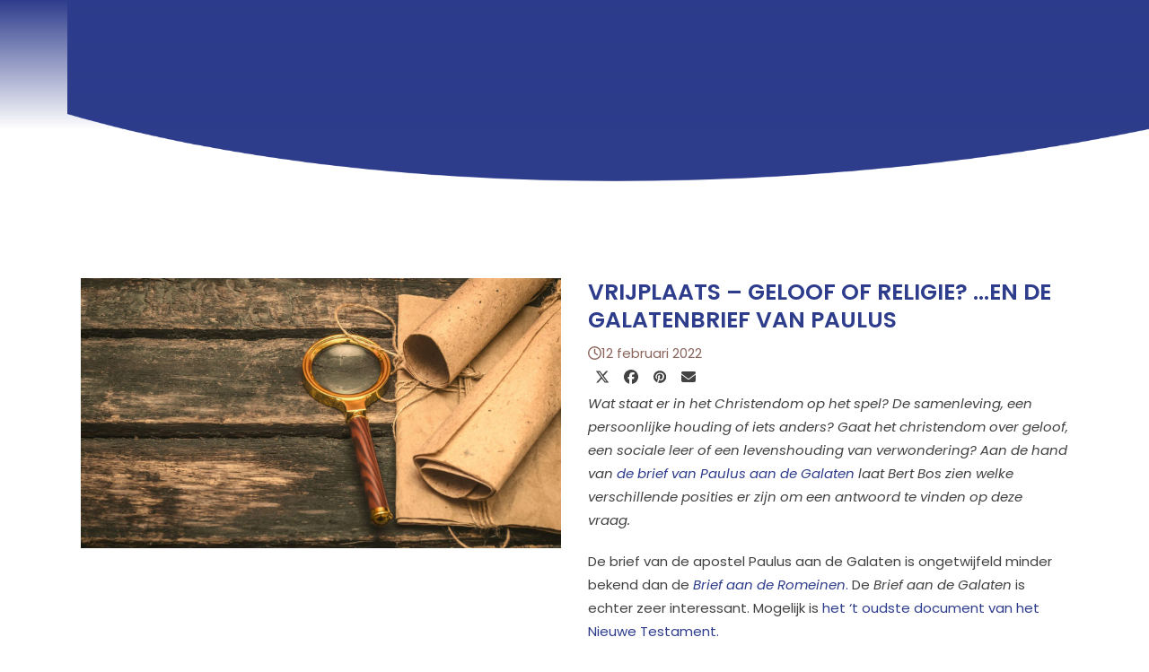

--- FILE ---
content_type: text/html; charset=UTF-8
request_url: https://www.vrijzinniginwassenaar.nl/geloof-of-religie-en-de-galatenbrief-van-paulus
body_size: 25518
content:
<!DOCTYPE html>
<html lang="nl-NL" class="wpex-classic-style">
<head>
<meta charset="UTF-8">
<script>
var gform;gform||(document.addEventListener("gform_main_scripts_loaded",function(){gform.scriptsLoaded=!0}),document.addEventListener("gform/theme/scripts_loaded",function(){gform.themeScriptsLoaded=!0}),window.addEventListener("DOMContentLoaded",function(){gform.domLoaded=!0}),gform={domLoaded:!1,scriptsLoaded:!1,themeScriptsLoaded:!1,isFormEditor:()=>"function"==typeof InitializeEditor,callIfLoaded:function(o){return!(!gform.domLoaded||!gform.scriptsLoaded||!gform.themeScriptsLoaded&&!gform.isFormEditor()||(gform.isFormEditor()&&console.warn("The use of gform.initializeOnLoaded() is deprecated in the form editor context and will be removed in Gravity Forms 3.1."),o(),0))},initializeOnLoaded:function(o){gform.callIfLoaded(o)||(document.addEventListener("gform_main_scripts_loaded",()=>{gform.scriptsLoaded=!0,gform.callIfLoaded(o)}),document.addEventListener("gform/theme/scripts_loaded",()=>{gform.themeScriptsLoaded=!0,gform.callIfLoaded(o)}),window.addEventListener("DOMContentLoaded",()=>{gform.domLoaded=!0,gform.callIfLoaded(o)}))},hooks:{action:{},filter:{}},addAction:function(o,r,e,t){gform.addHook("action",o,r,e,t)},addFilter:function(o,r,e,t){gform.addHook("filter",o,r,e,t)},doAction:function(o){gform.doHook("action",o,arguments)},applyFilters:function(o){return gform.doHook("filter",o,arguments)},removeAction:function(o,r){gform.removeHook("action",o,r)},removeFilter:function(o,r,e){gform.removeHook("filter",o,r,e)},addHook:function(o,r,e,t,n){null==gform.hooks[o][r]&&(gform.hooks[o][r]=[]);var d=gform.hooks[o][r];null==n&&(n=r+"_"+d.length),gform.hooks[o][r].push({tag:n,callable:e,priority:t=null==t?10:t})},doHook:function(r,o,e){var t;if(e=Array.prototype.slice.call(e,1),null!=gform.hooks[r][o]&&((o=gform.hooks[r][o]).sort(function(o,r){return o.priority-r.priority}),o.forEach(function(o){"function"!=typeof(t=o.callable)&&(t=window[t]),"action"==r?t.apply(null,e):e[0]=t.apply(null,e)})),"filter"==r)return e[0]},removeHook:function(o,r,t,n){var e;null!=gform.hooks[o][r]&&(e=(e=gform.hooks[o][r]).filter(function(o,r,e){return!!(null!=n&&n!=o.tag||null!=t&&t!=o.priority)}),gform.hooks[o][r]=e)}});
</script>

<link rel="profile" href="http://gmpg.org/xfn/11">
<meta name='robots' content='index, follow, max-image-preview:large, max-snippet:-1, max-video-preview:-1' />
<meta name="viewport" content="width=device-width, initial-scale=1">

	<!-- This site is optimized with the Yoast SEO plugin v26.7 - https://yoast.com/wordpress/plugins/seo/ -->
	<title>Vrijplaats - Geloof of religie? ...en de Galatenbrief van Paulus - De Vrijzinnigen NPB Wassenaar</title>
	<meta name="description" content="Een bespreking - aan de hand van de brief van Paulus aan de Galaten - rond de vraag &#039;gaat het christendom over geloof of religie&#039;." />
	<link rel="canonical" href="https://www.vrijzinniginwassenaar.nl/geloof-of-religie-en-de-galatenbrief-van-paulus" />
	<meta property="og:locale" content="nl_NL" />
	<meta property="og:type" content="article" />
	<meta property="og:title" content="Vrijplaats - Geloof of religie? ...en de Galatenbrief van Paulus - De Vrijzinnigen NPB Wassenaar" />
	<meta property="og:description" content="Een bespreking - aan de hand van de brief van Paulus aan de Galaten - rond de vraag &#039;gaat het christendom over geloof of religie&#039;." />
	<meta property="og:url" content="https://www.vrijzinniginwassenaar.nl/geloof-of-religie-en-de-galatenbrief-van-paulus" />
	<meta property="og:site_name" content="De Vrijzinnigen NPB Wassenaar" />
	<meta property="article:publisher" content="https://www.facebook.com/vrijzinnigennpbwassenaar/" />
	<meta property="article:published_time" content="2022-02-12T13:34:25+00:00" />
	<meta property="og:image" content="https://www.vrijzinniginwassenaar.nl/wp-content/uploads/2022/02/2.jpg" />
	<meta property="og:image:width" content="1920" />
	<meta property="og:image:height" content="1080" />
	<meta property="og:image:type" content="image/jpeg" />
	<meta name="author" content="Tom Mikkers" />
	<meta name="twitter:card" content="summary_large_image" />
	<meta name="twitter:label1" content="Geschreven door" />
	<meta name="twitter:data1" content="Tom Mikkers" />
	<meta name="twitter:label2" content="Geschatte leestijd" />
	<meta name="twitter:data2" content="5 minuten" />
	<script type="application/ld+json" class="yoast-schema-graph">{"@context":"https://schema.org","@graph":[{"@type":"Article","@id":"https://www.vrijzinniginwassenaar.nl/geloof-of-religie-en-de-galatenbrief-van-paulus#article","isPartOf":{"@id":"https://www.vrijzinniginwassenaar.nl/geloof-of-religie-en-de-galatenbrief-van-paulus"},"author":{"name":"Tom Mikkers","@id":"https://www.vrijzinniginwassenaar.nl/#/schema/person/e347511af9862529df59ed6656f94441"},"headline":"Vrijplaats &#8211; Geloof of religie? &#8230;en de Galatenbrief van Paulus","datePublished":"2022-02-12T13:34:25+00:00","mainEntityOfPage":{"@id":"https://www.vrijzinniginwassenaar.nl/geloof-of-religie-en-de-galatenbrief-van-paulus"},"wordCount":894,"publisher":{"@id":"https://www.vrijzinniginwassenaar.nl/#organization"},"image":{"@id":"https://www.vrijzinniginwassenaar.nl/geloof-of-religie-en-de-galatenbrief-van-paulus#primaryimage"},"thumbnailUrl":"https://www.vrijzinniginwassenaar.nl/wp-content/uploads/2022/02/2.jpg","articleSection":["Geen categorie"],"inLanguage":"nl-NL"},{"@type":"WebPage","@id":"https://www.vrijzinniginwassenaar.nl/geloof-of-religie-en-de-galatenbrief-van-paulus","url":"https://www.vrijzinniginwassenaar.nl/geloof-of-religie-en-de-galatenbrief-van-paulus","name":"Vrijplaats - Geloof of religie? ...en de Galatenbrief van Paulus - De Vrijzinnigen NPB Wassenaar","isPartOf":{"@id":"https://www.vrijzinniginwassenaar.nl/#website"},"primaryImageOfPage":{"@id":"https://www.vrijzinniginwassenaar.nl/geloof-of-religie-en-de-galatenbrief-van-paulus#primaryimage"},"image":{"@id":"https://www.vrijzinniginwassenaar.nl/geloof-of-religie-en-de-galatenbrief-van-paulus#primaryimage"},"thumbnailUrl":"https://www.vrijzinniginwassenaar.nl/wp-content/uploads/2022/02/2.jpg","datePublished":"2022-02-12T13:34:25+00:00","description":"Een bespreking - aan de hand van de brief van Paulus aan de Galaten - rond de vraag 'gaat het christendom over geloof of religie'.","breadcrumb":{"@id":"https://www.vrijzinniginwassenaar.nl/geloof-of-religie-en-de-galatenbrief-van-paulus#breadcrumb"},"inLanguage":"nl-NL","potentialAction":[{"@type":"ReadAction","target":["https://www.vrijzinniginwassenaar.nl/geloof-of-religie-en-de-galatenbrief-van-paulus"]}]},{"@type":"ImageObject","inLanguage":"nl-NL","@id":"https://www.vrijzinniginwassenaar.nl/geloof-of-religie-en-de-galatenbrief-van-paulus#primaryimage","url":"https://www.vrijzinniginwassenaar.nl/wp-content/uploads/2022/02/2.jpg","contentUrl":"https://www.vrijzinniginwassenaar.nl/wp-content/uploads/2022/02/2.jpg","width":1920,"height":1080,"caption":"Geloof of religie - brief Galaten"},{"@type":"BreadcrumbList","@id":"https://www.vrijzinniginwassenaar.nl/geloof-of-religie-en-de-galatenbrief-van-paulus#breadcrumb","itemListElement":[{"@type":"ListItem","position":1,"name":"Home","item":"https://www.vrijzinniginwassenaar.nl/"},{"@type":"ListItem","position":2,"name":"Vrijplaats &#8211; Geloof of religie? &#8230;en de Galatenbrief van Paulus"}]},{"@type":"WebSite","@id":"https://www.vrijzinniginwassenaar.nl/#website","url":"https://www.vrijzinniginwassenaar.nl/","name":"De Vrijzinnigen NPB Wassenaar","description":"","publisher":{"@id":"https://www.vrijzinniginwassenaar.nl/#organization"},"potentialAction":[{"@type":"SearchAction","target":{"@type":"EntryPoint","urlTemplate":"https://www.vrijzinniginwassenaar.nl/?s={search_term_string}"},"query-input":{"@type":"PropertyValueSpecification","valueRequired":true,"valueName":"search_term_string"}}],"inLanguage":"nl-NL"},{"@type":"Organization","@id":"https://www.vrijzinniginwassenaar.nl/#organization","name":"De Vrijzinnigen NPB Wassenaar","url":"https://www.vrijzinniginwassenaar.nl/","logo":{"@type":"ImageObject","inLanguage":"nl-NL","@id":"https://www.vrijzinniginwassenaar.nl/#/schema/logo/image/","url":"","contentUrl":"","caption":"De Vrijzinnigen NPB Wassenaar"},"image":{"@id":"https://www.vrijzinniginwassenaar.nl/#/schema/logo/image/"},"sameAs":["https://www.facebook.com/vrijzinnigennpbwassenaar/"]},{"@type":"Person","@id":"https://www.vrijzinniginwassenaar.nl/#/schema/person/e347511af9862529df59ed6656f94441","name":"Tom Mikkers","url":"https://www.vrijzinniginwassenaar.nl/author/tom"}]}</script>
	<!-- / Yoast SEO plugin. -->


<link rel='dns-prefetch' href='//fonts.googleapis.com' />
<link rel='dns-prefetch' href='//pro.fontawesome.com' />
<link rel="alternate" type="application/rss+xml" title="De Vrijzinnigen NPB Wassenaar &raquo; feed" href="https://www.vrijzinniginwassenaar.nl/feed" />
<link rel="alternate" type="application/rss+xml" title="De Vrijzinnigen NPB Wassenaar &raquo; reacties feed" href="https://www.vrijzinniginwassenaar.nl/comments/feed" />
<link rel="alternate" title="oEmbed (JSON)" type="application/json+oembed" href="https://www.vrijzinniginwassenaar.nl/wp-json/oembed/1.0/embed?url=https%3A%2F%2Fwww.vrijzinniginwassenaar.nl%2Fgeloof-of-religie-en-de-galatenbrief-van-paulus" />
<link rel="alternate" title="oEmbed (XML)" type="text/xml+oembed" href="https://www.vrijzinniginwassenaar.nl/wp-json/oembed/1.0/embed?url=https%3A%2F%2Fwww.vrijzinniginwassenaar.nl%2Fgeloof-of-religie-en-de-galatenbrief-van-paulus&#038;format=xml" />
		<!-- This site uses the Google Analytics by MonsterInsights plugin v9.11.1 - Using Analytics tracking - https://www.monsterinsights.com/ -->
		<!-- Opmerking: MonsterInsights is momenteel niet geconfigureerd op deze site. De site eigenaar moet authenticeren met Google Analytics in de MonsterInsights instellingen scherm. -->
					<!-- No tracking code set -->
				<!-- / Google Analytics by MonsterInsights -->
		<style id='wp-img-auto-sizes-contain-inline-css'>
img:is([sizes=auto i],[sizes^="auto," i]){contain-intrinsic-size:3000px 1500px}
/*# sourceURL=wp-img-auto-sizes-contain-inline-css */
</style>
<link rel='stylesheet' id='mec-select2-style-css' href='https://www.vrijzinniginwassenaar.nl/wp-content/plugins/modern-events-calendar-lite/assets/packages/select2/select2.min.css?ver=6.5.5' media='all' />
<link rel='stylesheet' id='mec-font-icons-css' href='https://www.vrijzinniginwassenaar.nl/wp-content/plugins/modern-events-calendar-lite/assets/css/iconfonts.css?ver=6.9' media='all' />
<link rel='stylesheet' id='mec-frontend-style-css' href='https://www.vrijzinniginwassenaar.nl/wp-content/plugins/modern-events-calendar-lite/assets/css/frontend.min.css?ver=6.5.5' media='all' />
<link rel='stylesheet' id='mec-tooltip-style-css' href='https://www.vrijzinniginwassenaar.nl/wp-content/plugins/modern-events-calendar-lite/assets/packages/tooltip/tooltip.css?ver=6.9' media='all' />
<link rel='stylesheet' id='mec-tooltip-shadow-style-css' href='https://www.vrijzinniginwassenaar.nl/wp-content/plugins/modern-events-calendar-lite/assets/packages/tooltip/tooltipster-sideTip-shadow.min.css?ver=6.9' media='all' />
<link rel='stylesheet' id='featherlight-css' href='https://www.vrijzinniginwassenaar.nl/wp-content/plugins/modern-events-calendar-lite/assets/packages/featherlight/featherlight.css?ver=6.9' media='all' />
<link rel='stylesheet' id='mec-lity-style-css' href='https://www.vrijzinniginwassenaar.nl/wp-content/plugins/modern-events-calendar-lite/assets/packages/lity/lity.min.css?ver=6.9' media='all' />
<link rel='stylesheet' id='mec-general-calendar-style-css' href='https://www.vrijzinniginwassenaar.nl/wp-content/plugins/modern-events-calendar-lite/assets/css/mec-general-calendar.css?ver=6.9' media='all' />
<link rel='stylesheet' id='js_composer_front-css' href='https://www.vrijzinniginwassenaar.nl/wp-content/plugins/js_composer/assets/css/js_composer.min.css?ver=8.7.2' media='all' />
<style id='font-awesome-svg-styles-default-inline-css'>
.svg-inline--fa {
  display: inline-block;
  height: 1em;
  overflow: visible;
  vertical-align: -.125em;
}
/*# sourceURL=font-awesome-svg-styles-default-inline-css */
</style>
<link rel='stylesheet' id='font-awesome-svg-styles-css' href='https://www.vrijzinniginwassenaar.nl/wp-content/uploads/font-awesome/v5.11.2/css/svg-with-js.css' media='all' />
<style id='font-awesome-svg-styles-inline-css'>
   .wp-block-font-awesome-icon svg::before,
   .wp-rich-text-font-awesome-icon svg::before {content: unset;}
/*# sourceURL=font-awesome-svg-styles-inline-css */
</style>
<link rel='stylesheet' id='parent-style-css' href='https://www.vrijzinniginwassenaar.nl/wp-content/themes/Total/style.css?ver=6.5' media='all' />
<link rel='stylesheet' id='wpex-google-font-poppins-css' href='https://fonts.googleapis.com/css2?family=Poppins:ital,wght@0,100;0,200;0,300;0,400;0,500;0,600;0,700;0,800;0,900;1,100;1,200;1,300;1,400;1,500;1,600;1,700;1,800;1,900&#038;display=swap&#038;subset=latin' media='all' />
<link rel='stylesheet' id='wpex-style-css' href='https://www.vrijzinniginwassenaar.nl/wp-content/themes/vrijzinnigen-wassenaar-theme/style.css?ver=6.5' media='all' />
<link rel='stylesheet' id='wpex-mobile-menu-breakpoint-max-css' href='https://www.vrijzinniginwassenaar.nl/wp-content/themes/Total/assets/css/frontend/breakpoints/max.min.css?ver=6.5' media='only screen and (max-width:959px)' />
<link rel='stylesheet' id='wpex-mobile-menu-breakpoint-min-css' href='https://www.vrijzinniginwassenaar.nl/wp-content/themes/Total/assets/css/frontend/breakpoints/min.min.css?ver=6.5' media='only screen and (min-width:960px)' />
<link rel='stylesheet' id='wpex-overlay-header-css' href='https://www.vrijzinniginwassenaar.nl/wp-content/themes/Total/assets/css/frontend/header/overlay.min.css?ver=6.5' media='all' />
<link rel='stylesheet' id='vcex-shortcodes-css' href='https://www.vrijzinniginwassenaar.nl/wp-content/themes/Total/assets/css/frontend/vcex-shortcodes.min.css?ver=6.5' media='all' />
<link rel='stylesheet' id='font-awesome-official-css' href='https://pro.fontawesome.com/releases/v5.11.2/css/all.css' media='all' integrity="sha384-zrnmn8R8KkWl12rAZFt4yKjxplaDaT7/EUkKm7AovijfrQItFWR7O/JJn4DAa/gx" crossorigin="anonymous" />
<link rel='stylesheet' id='wpex-wpbakery-css' href='https://www.vrijzinniginwassenaar.nl/wp-content/themes/Total/assets/css/frontend/wpbakery.min.css?ver=6.5' media='all' />
<link rel='stylesheet' id='font-awesome-official-v4shim-css' href='https://pro.fontawesome.com/releases/v5.11.2/css/v4-shims.css' media='all' integrity="sha384-A1hDH1BUL9ZdoEFsPEJY4LRFhu70QJj+RaY50Zoqd568i+ONa9LHCI+uoWDT0Lut" crossorigin="anonymous" />
<style id='font-awesome-official-v4shim-inline-css'>
@font-face {
font-family: "FontAwesome";
font-display: block;
src: url("https://pro.fontawesome.com/releases/v5.11.2/webfonts/fa-brands-400.eot"),
		url("https://pro.fontawesome.com/releases/v5.11.2/webfonts/fa-brands-400.eot?#iefix") format("embedded-opentype"),
		url("https://pro.fontawesome.com/releases/v5.11.2/webfonts/fa-brands-400.woff2") format("woff2"),
		url("https://pro.fontawesome.com/releases/v5.11.2/webfonts/fa-brands-400.woff") format("woff"),
		url("https://pro.fontawesome.com/releases/v5.11.2/webfonts/fa-brands-400.ttf") format("truetype"),
		url("https://pro.fontawesome.com/releases/v5.11.2/webfonts/fa-brands-400.svg#fontawesome") format("svg");
}

@font-face {
font-family: "FontAwesome";
font-display: block;
src: url("https://pro.fontawesome.com/releases/v5.11.2/webfonts/fa-solid-900.eot"),
		url("https://pro.fontawesome.com/releases/v5.11.2/webfonts/fa-solid-900.eot?#iefix") format("embedded-opentype"),
		url("https://pro.fontawesome.com/releases/v5.11.2/webfonts/fa-solid-900.woff2") format("woff2"),
		url("https://pro.fontawesome.com/releases/v5.11.2/webfonts/fa-solid-900.woff") format("woff"),
		url("https://pro.fontawesome.com/releases/v5.11.2/webfonts/fa-solid-900.ttf") format("truetype"),
		url("https://pro.fontawesome.com/releases/v5.11.2/webfonts/fa-solid-900.svg#fontawesome") format("svg");
}

@font-face {
font-family: "FontAwesome";
font-display: block;
src: url("https://pro.fontawesome.com/releases/v5.11.2/webfonts/fa-regular-400.eot"),
		url("https://pro.fontawesome.com/releases/v5.11.2/webfonts/fa-regular-400.eot?#iefix") format("embedded-opentype"),
		url("https://pro.fontawesome.com/releases/v5.11.2/webfonts/fa-regular-400.woff2") format("woff2"),
		url("https://pro.fontawesome.com/releases/v5.11.2/webfonts/fa-regular-400.woff") format("woff"),
		url("https://pro.fontawesome.com/releases/v5.11.2/webfonts/fa-regular-400.ttf") format("truetype"),
		url("https://pro.fontawesome.com/releases/v5.11.2/webfonts/fa-regular-400.svg#fontawesome") format("svg");
unicode-range: U+F004-F005,U+F007,U+F017,U+F022,U+F024,U+F02E,U+F03E,U+F044,U+F057-F059,U+F06E,U+F070,U+F075,U+F07B-F07C,U+F080,U+F086,U+F089,U+F094,U+F09D,U+F0A0,U+F0A4-F0A7,U+F0C5,U+F0C7-F0C8,U+F0E0,U+F0EB,U+F0F3,U+F0F8,U+F0FE,U+F111,U+F118-F11A,U+F11C,U+F133,U+F144,U+F146,U+F14A,U+F14D-F14E,U+F150-F152,U+F15B-F15C,U+F164-F165,U+F185-F186,U+F191-F192,U+F1AD,U+F1C1-F1C9,U+F1CD,U+F1D8,U+F1E3,U+F1EA,U+F1F6,U+F1F9,U+F20A,U+F247-F249,U+F24D,U+F254-F25B,U+F25D,U+F267,U+F271-F274,U+F279,U+F28B,U+F28D,U+F2B5-F2B6,U+F2B9,U+F2BB,U+F2BD,U+F2C1-F2C2,U+F2D0,U+F2D2,U+F2DC,U+F2ED,U+F328,U+F358-F35B,U+F3A5,U+F3D1,U+F410,U+F4AD;
}
/*# sourceURL=font-awesome-official-v4shim-inline-css */
</style>
<script src="https://www.vrijzinniginwassenaar.nl/wp-includes/js/jquery/jquery.min.js?ver=3.7.1" id="jquery-core-js"></script>
<script src="https://www.vrijzinniginwassenaar.nl/wp-includes/js/jquery/jquery-migrate.min.js?ver=3.4.1" id="jquery-migrate-js"></script>
<script src="https://www.vrijzinniginwassenaar.nl/wp-content/plugins/modern-events-calendar-lite/assets/js/mec-general-calendar.js?ver=6.5.5" id="mec-general-calendar-script-js"></script>
<script id="mec-frontend-script-js-extra">
var mecdata = {"day":"dag","days":"dagen","hour":"uur","hours":"uren","minute":"minuut","minutes":"minuten","second":"seconde","seconds":"secondes","elementor_edit_mode":"no","recapcha_key":"","ajax_url":"https://www.vrijzinniginwassenaar.nl/wp-admin/admin-ajax.php","fes_nonce":"e208d32631","current_year":"2026","current_month":"01","datepicker_format":"yy-mm-dd"};
//# sourceURL=mec-frontend-script-js-extra
</script>
<script src="https://www.vrijzinniginwassenaar.nl/wp-content/plugins/modern-events-calendar-lite/assets/js/frontend.js?ver=6.5.5" id="mec-frontend-script-js"></script>
<script src="https://www.vrijzinniginwassenaar.nl/wp-content/plugins/modern-events-calendar-lite/assets/js/events.js?ver=6.5.5" id="mec-events-script-js"></script>
<script src="//www.vrijzinniginwassenaar.nl/wp-content/plugins/revslider/sr6/assets/js/rbtools.min.js?ver=6.7.38" async id="tp-tools-js"></script>
<script src="//www.vrijzinniginwassenaar.nl/wp-content/plugins/revslider/sr6/assets/js/rs6.min.js?ver=6.7.38" async id="revmin-js"></script>
<script id="wpex-core-js-extra">
var wpex_theme_params = {"selectArrowIcon":"\u003Cspan class=\"wpex-select-arrow__icon wpex-icon--sm wpex-flex wpex-icon\" aria-hidden=\"true\"\u003E\u003Csvg viewBox=\"0 0 24 24\" xmlns=\"http://www.w3.org/2000/svg\"\u003E\u003Crect fill=\"none\" height=\"24\" width=\"24\"/\u003E\u003Cg transform=\"matrix(0, -1, 1, 0, -0.115, 23.885)\"\u003E\u003Cpolygon points=\"17.77,3.77 16,2 6,12 16,22 17.77,20.23 9.54,12\"/\u003E\u003C/g\u003E\u003C/svg\u003E\u003C/span\u003E","customSelects":".widget_categories form,.widget_archive select,.vcex-form-shortcode select","scrollToHash":"1","localScrollFindLinks":"1","localScrollHighlight":"1","localScrollUpdateHash":"1","scrollToHashTimeout":"500","localScrollTargets":"li.local-scroll a, a.local-scroll, .local-scroll-link, .local-scroll-link \u003E a,.sidr-class-local-scroll-link,li.sidr-class-local-scroll \u003E span \u003E a,li.sidr-class-local-scroll \u003E a","scrollToBehavior":"smooth"};
//# sourceURL=wpex-core-js-extra
</script>
<script src="https://www.vrijzinniginwassenaar.nl/wp-content/themes/Total/assets/js/frontend/core.min.js?ver=6.5" id="wpex-core-js" defer data-wp-strategy="defer"></script>
<script id="wpex-inline-js-after">
!function(){const e=document.querySelector("html"),t=()=>{const t=window.innerWidth-document.documentElement.clientWidth;t&&e.style.setProperty("--wpex-scrollbar-width",`${t}px`)};t(),window.addEventListener("resize",(()=>{t()}))}();
//# sourceURL=wpex-inline-js-after
</script>
<script src="https://www.vrijzinniginwassenaar.nl/wp-content/themes/Total/assets/js/frontend/search/overlay.min.js?ver=6.5" id="wpex-search-overlay-js" defer data-wp-strategy="defer"></script>
<script id="wpex-mobile-menu-sidr-js-extra">
var wpex_mobile_menu_sidr_params = {"breakpoint":"959","i18n":{"openSubmenu":"Open submenu of %s","closeSubmenu":"Close submenu of %s"},"openSubmenuIcon":"\u003Cspan class=\"wpex-open-submenu__icon wpex-transition-transform wpex-duration-300 wpex-icon\" aria-hidden=\"true\"\u003E\u003Csvg xmlns=\"http://www.w3.org/2000/svg\" viewBox=\"0 0 448 512\"\u003E\u003Cpath d=\"M201.4 342.6c12.5 12.5 32.8 12.5 45.3 0l160-160c12.5-12.5 12.5-32.8 0-45.3s-32.8-12.5-45.3 0L224 274.7 86.6 137.4c-12.5-12.5-32.8-12.5-45.3 0s-12.5 32.8 0 45.3l160 160z\"/\u003E\u003C/svg\u003E\u003C/span\u003E","source":"#site-navigation, #mobile-menu-search","side":"right","dark_surface":"1","displace":"","aria_label":"Mobile menu","aria_label_close":"Close mobile menu","class":"has-background","speed":"300"};
//# sourceURL=wpex-mobile-menu-sidr-js-extra
</script>
<script src="https://www.vrijzinniginwassenaar.nl/wp-content/themes/Total/assets/js/frontend/mobile-menu/sidr.min.js?ver=6.5" id="wpex-mobile-menu-sidr-js" defer data-wp-strategy="defer"></script>
<script></script><link rel="https://api.w.org/" href="https://www.vrijzinniginwassenaar.nl/wp-json/" /><link rel="alternate" title="JSON" type="application/json" href="https://www.vrijzinniginwassenaar.nl/wp-json/wp/v2/posts/5833" /><link rel="EditURI" type="application/rsd+xml" title="RSD" href="https://www.vrijzinniginwassenaar.nl/xmlrpc.php?rsd" />
<link rel='shortlink' href='https://www.vrijzinniginwassenaar.nl/?p=5833' />
<style>.recentcomments a{display:inline !important;padding:0 !important;margin:0 !important;}</style><!-- Global site tag (gtag.js) - Google Analytics -->
<script async src="https://www.googletagmanager.com/gtag/js?id=UA-156261995-1"></script>
<script>
  window.dataLayer = window.dataLayer || [];
  function gtag(){dataLayer.push(arguments);}
  gtag('js', new Date());

  gtag('config', 'UA-156261995-1');
</script>
<meta name="google-site-verification" content="eNUs4bfaNU58-3PnD_1wcduPVnMYGZu5XWMNXC58IiE" />
<noscript><style>body:not(.content-full-screen) .wpex-vc-row-stretched[data-vc-full-width-init="false"]{visibility:visible;}</style></noscript><script>function setREVStartSize(e){
			//window.requestAnimationFrame(function() {
				window.RSIW = window.RSIW===undefined ? window.innerWidth : window.RSIW;
				window.RSIH = window.RSIH===undefined ? window.innerHeight : window.RSIH;
				try {
					var pw = document.getElementById(e.c).parentNode.offsetWidth,
						newh;
					pw = pw===0 || isNaN(pw) || (e.l=="fullwidth" || e.layout=="fullwidth") ? window.RSIW : pw;
					e.tabw = e.tabw===undefined ? 0 : parseInt(e.tabw);
					e.thumbw = e.thumbw===undefined ? 0 : parseInt(e.thumbw);
					e.tabh = e.tabh===undefined ? 0 : parseInt(e.tabh);
					e.thumbh = e.thumbh===undefined ? 0 : parseInt(e.thumbh);
					e.tabhide = e.tabhide===undefined ? 0 : parseInt(e.tabhide);
					e.thumbhide = e.thumbhide===undefined ? 0 : parseInt(e.thumbhide);
					e.mh = e.mh===undefined || e.mh=="" || e.mh==="auto" ? 0 : parseInt(e.mh,0);
					if(e.layout==="fullscreen" || e.l==="fullscreen")
						newh = Math.max(e.mh,window.RSIH);
					else{
						e.gw = Array.isArray(e.gw) ? e.gw : [e.gw];
						for (var i in e.rl) if (e.gw[i]===undefined || e.gw[i]===0) e.gw[i] = e.gw[i-1];
						e.gh = e.el===undefined || e.el==="" || (Array.isArray(e.el) && e.el.length==0)? e.gh : e.el;
						e.gh = Array.isArray(e.gh) ? e.gh : [e.gh];
						for (var i in e.rl) if (e.gh[i]===undefined || e.gh[i]===0) e.gh[i] = e.gh[i-1];
											
						var nl = new Array(e.rl.length),
							ix = 0,
							sl;
						e.tabw = e.tabhide>=pw ? 0 : e.tabw;
						e.thumbw = e.thumbhide>=pw ? 0 : e.thumbw;
						e.tabh = e.tabhide>=pw ? 0 : e.tabh;
						e.thumbh = e.thumbhide>=pw ? 0 : e.thumbh;
						for (var i in e.rl) nl[i] = e.rl[i]<window.RSIW ? 0 : e.rl[i];
						sl = nl[0];
						for (var i in nl) if (sl>nl[i] && nl[i]>0) { sl = nl[i]; ix=i;}
						var m = pw>(e.gw[ix]+e.tabw+e.thumbw) ? 1 : (pw-(e.tabw+e.thumbw)) / (e.gw[ix]);
						newh =  (e.gh[ix] * m) + (e.tabh + e.thumbh);
					}
					var el = document.getElementById(e.c);
					if (el!==null && el) el.style.height = newh+"px";
					el = document.getElementById(e.c+"_wrapper");
					if (el!==null && el) {
						el.style.height = newh+"px";
						el.style.display = "block";
					}
				} catch(e){
					console.log("Failure at Presize of Slider:" + e)
				}
			//});
		  };</script>
		<style id="wp-custom-css">
			address.mec-events-address{line-height:19px;font-style:normal;font-size:15px;}.mec-color-hover{font-size:20px !important;letter-spacing:0 !important;line-height:19px !important;}.home rs-fullwidth-wrap{z-index:0!important;}rs-module-wrap{left:0px!important;}		</style>
		<noscript><style> .wpb_animate_when_almost_visible { opacity: 1; }</style></noscript><style type="text/css">.mec-hourly-schedule-speaker-name, .mec-events-meta-group-countdown .countdown-w span, .mec-single-event .mec-event-meta dt, .mec-hourly-schedule-speaker-job-title, .post-type-archive-mec-events h1, .mec-ticket-available-spots .mec-event-ticket-name, .tax-mec_category h1, .mec-wrap h1, .mec-wrap h2, .mec-wrap h3, .mec-wrap h4, .mec-wrap h5, .mec-wrap h6,.entry-content .mec-wrap h1, .entry-content .mec-wrap h2, .entry-content .mec-wrap h3,.entry-content  .mec-wrap h4, .entry-content .mec-wrap h5, .entry-content .mec-wrap h6{ font-family: 'Poppins', Helvetica, Arial, sans-serif;}.mec-single-event .mec-event-meta .mec-events-event-cost, .mec-event-data-fields .mec-event-data-field-item .mec-event-data-field-value, .mec-event-data-fields .mec-event-data-field-item .mec-event-data-field-name, .mec-wrap .info-msg div, .mec-wrap .mec-error div, .mec-wrap .mec-success div, .mec-wrap .warning-msg div, .mec-breadcrumbs .mec-current, .mec-events-meta-group-tags, .mec-single-event .mec-events-meta-group-booking .mec-event-ticket-available, .mec-single-modern .mec-single-event-bar>div dd, .mec-single-event .mec-event-meta dd, .mec-single-event .mec-event-meta dd a, .mec-next-occ-booking span, .mec-hourly-schedule-speaker-description, .mec-single-event .mec-speakers-details ul li .mec-speaker-job-title, .mec-single-event .mec-speakers-details ul li .mec-speaker-name, .mec-event-data-field-items, .mec-load-more-button, .mec-events-meta-group-tags a, .mec-events-button, .mec-wrap abbr, .mec-event-schedule-content dl dt, .mec-breadcrumbs a, .mec-breadcrumbs span .mec-event-content p, .mec-wrap p { font-family: 'Poppins',sans-serif; font-weight:300;}.mec-event-grid-minimal .mec-modal-booking-button:hover, .mec-events-timeline-wrap .mec-organizer-item a, .mec-events-timeline-wrap .mec-organizer-item:after, .mec-events-timeline-wrap .mec-shortcode-organizers i, .mec-timeline-event .mec-modal-booking-button, .mec-wrap .mec-map-lightbox-wp.mec-event-list-classic .mec-event-date, .mec-timetable-t2-col .mec-modal-booking-button:hover, .mec-event-container-classic .mec-modal-booking-button:hover, .mec-calendar-events-side .mec-modal-booking-button:hover, .mec-event-grid-yearly  .mec-modal-booking-button, .mec-events-agenda .mec-modal-booking-button, .mec-event-grid-simple .mec-modal-booking-button, .mec-event-list-minimal  .mec-modal-booking-button:hover, .mec-timeline-month-divider,  .mec-wrap.colorskin-custom .mec-totalcal-box .mec-totalcal-view span:hover,.mec-wrap.colorskin-custom .mec-calendar.mec-event-calendar-classic .mec-selected-day,.mec-wrap.colorskin-custom .mec-color, .mec-wrap.colorskin-custom .mec-event-sharing-wrap .mec-event-sharing > li:hover a, .mec-wrap.colorskin-custom .mec-color-hover:hover, .mec-wrap.colorskin-custom .mec-color-before *:before ,.mec-wrap.colorskin-custom .mec-widget .mec-event-grid-classic.owl-carousel .owl-nav i,.mec-wrap.colorskin-custom .mec-event-list-classic a.magicmore:hover,.mec-wrap.colorskin-custom .mec-event-grid-simple:hover .mec-event-title,.mec-wrap.colorskin-custom .mec-single-event .mec-event-meta dd.mec-events-event-categories:before,.mec-wrap.colorskin-custom .mec-single-event-date:before,.mec-wrap.colorskin-custom .mec-single-event-time:before,.mec-wrap.colorskin-custom .mec-events-meta-group.mec-events-meta-group-venue:before,.mec-wrap.colorskin-custom .mec-calendar .mec-calendar-side .mec-previous-month i,.mec-wrap.colorskin-custom .mec-calendar .mec-calendar-side .mec-next-month:hover,.mec-wrap.colorskin-custom .mec-calendar .mec-calendar-side .mec-previous-month:hover,.mec-wrap.colorskin-custom .mec-calendar .mec-calendar-side .mec-next-month:hover,.mec-wrap.colorskin-custom .mec-calendar.mec-event-calendar-classic dt.mec-selected-day:hover,.mec-wrap.colorskin-custom .mec-infowindow-wp h5 a:hover, .colorskin-custom .mec-events-meta-group-countdown .mec-end-counts h3,.mec-calendar .mec-calendar-side .mec-next-month i,.mec-wrap .mec-totalcal-box i,.mec-calendar .mec-event-article .mec-event-title a:hover,.mec-attendees-list-details .mec-attendee-profile-link a:hover,.mec-wrap.colorskin-custom .mec-next-event-details li i, .mec-next-event-details i:before, .mec-marker-infowindow-wp .mec-marker-infowindow-count, .mec-next-event-details a,.mec-wrap.colorskin-custom .mec-events-masonry-cats a.mec-masonry-cat-selected,.lity .mec-color,.lity .mec-color-before :before,.lity .mec-color-hover:hover,.lity .mec-wrap .mec-color,.lity .mec-wrap .mec-color-before :before,.lity .mec-wrap .mec-color-hover:hover,.leaflet-popup-content .mec-color,.leaflet-popup-content .mec-color-before :before,.leaflet-popup-content .mec-color-hover:hover,.leaflet-popup-content .mec-wrap .mec-color,.leaflet-popup-content .mec-wrap .mec-color-before :before,.leaflet-popup-content .mec-wrap .mec-color-hover:hover, .mec-calendar.mec-calendar-daily .mec-calendar-d-table .mec-daily-view-day.mec-daily-view-day-active.mec-color, .mec-map-boxshow div .mec-map-view-event-detail.mec-event-detail i,.mec-map-boxshow div .mec-map-view-event-detail.mec-event-detail:hover,.mec-map-boxshow .mec-color,.mec-map-boxshow .mec-color-before :before,.mec-map-boxshow .mec-color-hover:hover,.mec-map-boxshow .mec-wrap .mec-color,.mec-map-boxshow .mec-wrap .mec-color-before :before,.mec-map-boxshow .mec-wrap .mec-color-hover:hover, .mec-choosen-time-message, .mec-booking-calendar-month-navigation .mec-next-month:hover, .mec-booking-calendar-month-navigation .mec-previous-month:hover, .mec-yearly-view-wrap .mec-agenda-event-title a:hover, .mec-yearly-view-wrap .mec-yearly-title-sec .mec-next-year i, .mec-yearly-view-wrap .mec-yearly-title-sec .mec-previous-year i, .mec-yearly-view-wrap .mec-yearly-title-sec .mec-next-year:hover, .mec-yearly-view-wrap .mec-yearly-title-sec .mec-previous-year:hover, .mec-av-spot .mec-av-spot-head .mec-av-spot-box span, .mec-wrap.colorskin-custom .mec-calendar .mec-calendar-side .mec-previous-month:hover .mec-load-month-link, .mec-wrap.colorskin-custom .mec-calendar .mec-calendar-side .mec-next-month:hover .mec-load-month-link, .mec-yearly-view-wrap .mec-yearly-title-sec .mec-previous-year:hover .mec-load-month-link, .mec-yearly-view-wrap .mec-yearly-title-sec .mec-next-year:hover .mec-load-month-link, .mec-skin-list-events-container .mec-data-fields-tooltip .mec-data-fields-tooltip-box ul .mec-event-data-field-item a, .mec-booking-shortcode .mec-event-ticket-name, .mec-booking-shortcode .mec-event-ticket-price, .mec-booking-shortcode .mec-ticket-variation-name, .mec-booking-shortcode .mec-ticket-variation-price, .mec-booking-shortcode label, .mec-booking-shortcode .nice-select, .mec-booking-shortcode input, .mec-booking-shortcode span.mec-book-price-detail-description, .mec-booking-shortcode .mec-ticket-name, .mec-booking-shortcode label.wn-checkbox-label, .mec-wrap.mec-cart table tr td a {color: #2e3c8c}.mec-skin-carousel-container .mec-event-footer-carousel-type3 .mec-modal-booking-button:hover, .mec-wrap.colorskin-custom .mec-event-sharing .mec-event-share:hover .event-sharing-icon,.mec-wrap.colorskin-custom .mec-event-grid-clean .mec-event-date,.mec-wrap.colorskin-custom .mec-event-list-modern .mec-event-sharing > li:hover a i,.mec-wrap.colorskin-custom .mec-event-list-modern .mec-event-sharing .mec-event-share:hover .mec-event-sharing-icon,.mec-wrap.colorskin-custom .mec-event-list-modern .mec-event-sharing li:hover a i,.mec-wrap.colorskin-custom .mec-calendar:not(.mec-event-calendar-classic) .mec-selected-day,.mec-wrap.colorskin-custom .mec-calendar .mec-selected-day:hover,.mec-wrap.colorskin-custom .mec-calendar .mec-calendar-row  dt.mec-has-event:hover,.mec-wrap.colorskin-custom .mec-calendar .mec-has-event:after, .mec-wrap.colorskin-custom .mec-bg-color, .mec-wrap.colorskin-custom .mec-bg-color-hover:hover, .colorskin-custom .mec-event-sharing-wrap:hover > li, .mec-wrap.colorskin-custom .mec-totalcal-box .mec-totalcal-view span.mec-totalcalview-selected,.mec-wrap .flip-clock-wrapper ul li a div div.inn,.mec-wrap .mec-totalcal-box .mec-totalcal-view span.mec-totalcalview-selected,.event-carousel-type1-head .mec-event-date-carousel,.mec-event-countdown-style3 .mec-event-date,#wrap .mec-wrap article.mec-event-countdown-style1,.mec-event-countdown-style1 .mec-event-countdown-part3 a.mec-event-button,.mec-wrap .mec-event-countdown-style2,.mec-map-get-direction-btn-cnt input[type="submit"],.mec-booking button,span.mec-marker-wrap,.mec-wrap.colorskin-custom .mec-timeline-events-container .mec-timeline-event-date:before, .mec-has-event-for-booking.mec-active .mec-calendar-novel-selected-day, .mec-booking-tooltip.multiple-time .mec-booking-calendar-date.mec-active, .mec-booking-tooltip.multiple-time .mec-booking-calendar-date:hover, .mec-ongoing-normal-label, .mec-calendar .mec-has-event:after, .mec-event-list-modern .mec-event-sharing li:hover .telegram{background-color: #2e3c8c;}.mec-booking-tooltip.multiple-time .mec-booking-calendar-date:hover, .mec-calendar-day.mec-active .mec-booking-tooltip.multiple-time .mec-booking-calendar-date.mec-active{ background-color: #2e3c8c;}.mec-skin-carousel-container .mec-event-footer-carousel-type3 .mec-modal-booking-button:hover, .mec-timeline-month-divider, .mec-wrap.colorskin-custom .mec-single-event .mec-speakers-details ul li .mec-speaker-avatar a:hover img,.mec-wrap.colorskin-custom .mec-event-list-modern .mec-event-sharing > li:hover a i,.mec-wrap.colorskin-custom .mec-event-list-modern .mec-event-sharing .mec-event-share:hover .mec-event-sharing-icon,.mec-wrap.colorskin-custom .mec-event-list-standard .mec-month-divider span:before,.mec-wrap.colorskin-custom .mec-single-event .mec-social-single:before,.mec-wrap.colorskin-custom .mec-single-event .mec-frontbox-title:before,.mec-wrap.colorskin-custom .mec-calendar .mec-calendar-events-side .mec-table-side-day, .mec-wrap.colorskin-custom .mec-border-color, .mec-wrap.colorskin-custom .mec-border-color-hover:hover, .colorskin-custom .mec-single-event .mec-frontbox-title:before, .colorskin-custom .mec-single-event .mec-wrap-checkout h4:before, .colorskin-custom .mec-single-event .mec-events-meta-group-booking form > h4:before, .mec-wrap.colorskin-custom .mec-totalcal-box .mec-totalcal-view span.mec-totalcalview-selected,.mec-wrap .mec-totalcal-box .mec-totalcal-view span.mec-totalcalview-selected,.event-carousel-type1-head .mec-event-date-carousel:after,.mec-wrap.colorskin-custom .mec-events-masonry-cats a.mec-masonry-cat-selected, .mec-marker-infowindow-wp .mec-marker-infowindow-count, .mec-wrap.colorskin-custom .mec-events-masonry-cats a:hover, .mec-has-event-for-booking .mec-calendar-novel-selected-day, .mec-booking-tooltip.multiple-time .mec-booking-calendar-date.mec-active, .mec-booking-tooltip.multiple-time .mec-booking-calendar-date:hover, .mec-virtual-event-history h3:before, .mec-booking-tooltip.multiple-time .mec-booking-calendar-date:hover, .mec-calendar-day.mec-active .mec-booking-tooltip.multiple-time .mec-booking-calendar-date.mec-active, .mec-rsvp-form-box form > h4:before, .mec-wrap .mec-box-title::before, .mec-box-title::before  {border-color: #2e3c8c;}.mec-wrap.colorskin-custom .mec-event-countdown-style3 .mec-event-date:after,.mec-wrap.colorskin-custom .mec-month-divider span:before, .mec-calendar.mec-event-container-simple dl dt.mec-selected-day, .mec-calendar.mec-event-container-simple dl dt.mec-selected-day:hover{border-bottom-color:#2e3c8c;}.mec-wrap.colorskin-custom  article.mec-event-countdown-style1 .mec-event-countdown-part2:after{border-color: transparent transparent transparent #2e3c8c;}.mec-wrap.colorskin-custom .mec-box-shadow-color { box-shadow: 0 4px 22px -7px #2e3c8c;}.mec-events-timeline-wrap .mec-shortcode-organizers, .mec-timeline-event .mec-modal-booking-button, .mec-events-timeline-wrap:before, .mec-wrap.colorskin-custom .mec-timeline-event-local-time, .mec-wrap.colorskin-custom .mec-timeline-event-time ,.mec-wrap.colorskin-custom .mec-timeline-event-location,.mec-choosen-time-message { background: rgba(46,60,140,.11);}.mec-wrap.colorskin-custom .mec-timeline-events-container .mec-timeline-event-date:after{ background: rgba(46,60,140,.3);}.mec-booking-shortcode button { box-shadow: 0 2px 2px rgba(46 60 140 / 27%);}.mec-booking-shortcode button.mec-book-form-back-button{ background-color: rgba(46 60 140 / 40%);}.mec-events-meta-group-booking-shortcode{ background: rgba(46,60,140,.14);}.mec-booking-shortcode label.wn-checkbox-label, .mec-booking-shortcode .nice-select,.mec-booking-shortcode input, .mec-booking-shortcode .mec-book-form-gateway-label input[type=radio]:before, .mec-booking-shortcode input[type=radio]:checked:before, .mec-booking-shortcode ul.mec-book-price-details li, .mec-booking-shortcode ul.mec-book-price-details{ border-color: rgba(46 60 140 / 27%) !important;}.mec-booking-shortcode input::-webkit-input-placeholder,.mec-booking-shortcode textarea::-webkit-input-placeholder{color: #2e3c8c}.mec-booking-shortcode input::-moz-placeholder,.mec-booking-shortcode textarea::-moz-placeholder{color: #2e3c8c}.mec-booking-shortcode input:-ms-input-placeholder,.mec-booking-shortcode textarea:-ms-input-placeholder {color: #2e3c8c}.mec-booking-shortcode input:-moz-placeholder,.mec-booking-shortcode textarea:-moz-placeholder {color: #2e3c8c}.mec-booking-shortcode label.wn-checkbox-label:after, .mec-booking-shortcode label.wn-checkbox-label:before, .mec-booking-shortcode input[type=radio]:checked:after{background-color: #2e3c8c}.mec-wrap h1 a, .mec-wrap h2 a, .mec-wrap h3 a, .mec-wrap h4 a, .mec-wrap h5 a, .mec-wrap h6 a,.entry-content .mec-wrap h1 a, .entry-content .mec-wrap h2 a, .entry-content .mec-wrap h3 a,.entry-content  .mec-wrap h4 a, .entry-content .mec-wrap h5 a, .entry-content .mec-wrap h6 a {color: #2e3c8c !important;}.mec-wrap.colorskin-custom .mec-event-description {color: #666666;}</style><style type="text/css">.mec-event-grid-minimal .mec-event-date {
    width: 70px;
    float: left;
    margin-right: 20px;
    padding: 12px 16px 10px;
    text-align: center;
    text-transform: uppercase;
    border-radius: 0px;
    border: 0px solid #e6e6e6;
    color: #ffffff !important;
    background-color: #2e3c8c;
}
.mec-event-grid-minimal .mec-event-date span {
    color: #ffffff;
}
.event-color {
    display: none;
}
.mec-event-grid-minimal .event-detail-wrap {
    vertical-align: top !important;
}
.mec-event-grid-minimal .mec-event-title {
    font-weight: 500 !important;
}</style><style data-type="wpex-css" id="wpex-css">/*TYPOGRAPHY*/:root{--wpex-body-font-family:Poppins,sans-serif;--wpex-body-font-size:15px;}:root{--wpex-btn-text-transform:uppercase;}.main-navigation-ul .link-inner{font-size:15px;letter-spacing:0px;text-transform:uppercase;}.vcex-heading{font-weight:600;font-size:25px;color:#2e3c8c;text-transform:uppercase;}h1,.wpex-h1{color:#2e3c8c;}h3,.wpex-h3{font-weight:600;}.single-blog-content,.vcex-post-content-c,.wpb_text_column,body.no-composer .single-content,.woocommerce-Tabs-panel--description{line-height:26px;}#footer-widgets{font-size:12px;}.footer-widget .widget-title{text-transform:uppercase;}.footer-callout-content{font-size:25px;text-transform:uppercase;}/*ADVANCED STYLING CSS*/#site-logo .logo-img{max-height:121px;width:auto;}/*CUSTOMIZER STYLING*/:root{--wpex-accent:#2e3c8c;--wpex-accent-alt:#2e3c8c;--wpex-accent-alt:#8c655d;--wpex-btn-border-radius:0px;--wpex-vc-column-inner-margin-bottom:40px;}:root,.site-boxed.wpex-responsive #wrap{--wpex-container-width:1100px;}#site-navigation-wrap{--wpex-hover-main-nav-link-color:#8c655d;--wpex-active-main-nav-link-color:#8c655d;}#sidr-main,.sidr-class-dropdown-menu ul{background-color:#ded3d1;}#sidr-main{color:#2e3c8c;--wpex-link-color:#2e3c8c;--wpex-text-2:#2e3c8c;}#footer-callout-wrap{padding-block-start:45px;padding-block-end:45px;background-color:#2e3c8c;color:#ffffff;}#footer-callout .theme-button{background:#ffffff;color:#2e3c8c;}#footer{--wpex-surface-1:#2e3c8c;background-color:#2e3c8c;color:#ffffff;--wpex-heading-color:#ffffff;--wpex-text-2:#ffffff;--wpex-text-3:#ffffff;--wpex-text-4:#ffffff;--wpex-border-main:#ffffff;--wpex-table-cell-border-color:#ffffff;--wpex-link-color:#ffffff;--wpex-hover-link-color:#ffffff;}#footer-bottom{background-color:#2e3c8c;color:#ffffff;--wpex-text-2:#ffffff;--wpex-text-3:#ffffff;--wpex-text-4:#ffffff;--wpex-link-color:#ffffff;--wpex-hover-link-color:#ffffff;}@media only screen and (min-width:960px){#site-logo .logo-img{max-width:108;}}@media only screen and (max-width:767px){#site-logo .logo-img{max-width:108;}}@media only screen and (min-width:768px) and (max-width:959px){#site-logo .logo-img{max-width:108;}}</style><link rel='stylesheet' id='rs-plugin-settings-css' href='//www.vrijzinniginwassenaar.nl/wp-content/plugins/revslider/sr6/assets/css/rs6.css?ver=6.7.38' media='all' />
<style id='rs-plugin-settings-inline-css'>
#rs-demo-id {}
/*# sourceURL=rs-plugin-settings-inline-css */
</style>
</head>

<body class="wp-singular post-template-default single single-post postid-5833 single-format-standard wp-custom-logo wp-embed-responsive wp-theme-Total wp-child-theme-vrijzinnigen-wassenaar-theme wpex-theme wpex-responsive full-width-main-layout no-composer wpex-live-site site-full-width content-full-width post-in-category-geen-categorie sidebar-widget-icons has-overlay-header page-header-disabled has-mobile-menu wpex-mobile-toggle-menu-icon_buttons wpex-no-js wpb-js-composer js-comp-ver-8.7.2 vc_responsive">

	
<a href="#content" class="skip-to-content">Skip to content</a>

	
	<span data-ls_id="#site_top" tabindex="-1"></span>
	<div id="outer-wrap" class="wpex-overflow-clip">
		
		
		
		<div id="wrap" class="wpex-clr">

			<div id="overlay-header-wrap" class="wpex-clr">	<header id="site-header" class="header-one overlay-header white-style dyn-styles wpex-print-hidden wpex-relative wpex-clr">
				<div id="site-header-inner" class="header-one-inner header-padding container wpex-relative wpex-h-100 wpex-py-30 wpex-clr">
<div id="site-logo" class="site-branding header-one-logo logo-padding wpex-flex wpex-items-center wpex-float-left wpex-h-100">
	<div id="site-logo-inner" ><a id="site-logo-link" href="https://www.vrijzinniginwassenaar.nl/" rel="home" class="main-logo"><img src="https://www.vrijzinniginwassenaar.nl/wp-content/uploads/2020/01/npb-logo.png" alt="De Vrijzinnigen NPB Wassenaar" class="logo-img wpex-h-auto wpex-max-w-100 wpex-align-middle" width="108" height="121" data-no-retina data-skip-lazy fetchpriority="high"></a></div>

</div>

<div id="site-navigation-wrap" class="navbar-style-one navbar-fixed-height navbar-allows-inner-bg navbar-fixed-line-height wpex-dropdowns-caret wpex-stretch-megamenus hide-at-mm-breakpoint wpex-clr wpex-print-hidden">
	<nav id="site-navigation" class="navigation main-navigation main-navigation-one wpex-clr" aria-label="Main menu"><ul id="menu-main-menu" class="main-navigation-ul dropdown-menu wpex-dropdown-menu wpex-dropdown-menu--onhover"><li id="menu-item-207" class="menu-item menu-item-type-post_type menu-item-object-page menu-item-has-children menu-item-207 dropdown"><a href="https://www.vrijzinniginwassenaar.nl/agenda"><span class="link-inner">Agenda <span class="nav-arrow top-level"><span class="nav-arrow__icon wpex-icon wpex-icon--xs" aria-hidden="true"><svg xmlns="http://www.w3.org/2000/svg" viewBox="0 0 448 512"><path d="M201.4 342.6c12.5 12.5 32.8 12.5 45.3 0l160-160c12.5-12.5 12.5-32.8 0-45.3s-32.8-12.5-45.3 0L224 274.7 86.6 137.4c-12.5-12.5-32.8-12.5-45.3 0s-12.5 32.8 0 45.3l160 160z"/></svg></span></span></span></a>
<ul class="sub-menu">
	<li id="menu-item-490" class="menu-item menu-item-type-post_type menu-item-object-page menu-item-490"><a href="https://www.vrijzinniginwassenaar.nl/agenda/kerkdiensten"><span class="link-inner">Kerkdiensten</span></a></li>
	<li id="menu-item-493" class="menu-item menu-item-type-post_type menu-item-object-page menu-item-493"><a href="https://www.vrijzinniginwassenaar.nl/agenda/op-de-kansel"><span class="link-inner">Op de kansel</span></a></li>
	<li id="menu-item-488" class="menu-item menu-item-type-post_type menu-item-object-page menu-item-488"><a href="https://www.vrijzinniginwassenaar.nl/agenda/feestdagen"><span class="link-inner">Feestdagen</span></a></li>
	<li id="menu-item-484" class="menu-item menu-item-type-post_type menu-item-object-page menu-item-484"><a href="https://www.vrijzinniginwassenaar.nl/agenda/bezinning"><span class="link-inner">Bezinning</span></a></li>
	<li id="menu-item-1407" class="menu-item menu-item-type-post_type menu-item-object-page menu-item-1407"><a href="https://www.vrijzinniginwassenaar.nl/agenda/activiteiten"><span class="link-inner">Activiteiten</span></a></li>
	<li id="menu-item-489" class="menu-item menu-item-type-post_type menu-item-object-page menu-item-489"><a href="https://www.vrijzinniginwassenaar.nl/agenda/kunst"><span class="link-inner">Kunst</span></a></li>
	<li id="menu-item-492" class="menu-item menu-item-type-post_type menu-item-object-page menu-item-492"><a href="https://www.vrijzinniginwassenaar.nl/agenda/mannenclub"><span class="link-inner">Mannenclub</span></a></li>
	<li id="menu-item-739" class="menu-item menu-item-type-post_type menu-item-object-page menu-item-739"><a href="https://www.vrijzinniginwassenaar.nl/agenda/cybercafe"><span class="link-inner">Cybercafé</span></a></li>
</ul>
</li>
<li id="menu-item-419" class="menu-item menu-item-type-custom menu-item-object-custom menu-item-419"><a target="_blank" rel="noopener" href="https://kerkdienstgemist.nl/stations/2719-Vrijzinnigen-NPB-Wassenaar"><span class="link-inner">Kerkdienst gemist</span></a></li>
<li id="menu-item-1002" class="menu-item menu-item-type-custom menu-item-object-custom menu-item-has-children menu-item-1002 dropdown"><a href="#"><span class="link-inner">Over ons <span class="nav-arrow top-level"><span class="nav-arrow__icon wpex-icon wpex-icon--xs" aria-hidden="true"><svg xmlns="http://www.w3.org/2000/svg" viewBox="0 0 448 512"><path d="M201.4 342.6c12.5 12.5 32.8 12.5 45.3 0l160-160c12.5-12.5 12.5-32.8 0-45.3s-32.8-12.5-45.3 0L224 274.7 86.6 137.4c-12.5-12.5-32.8-12.5-45.3 0s-12.5 32.8 0 45.3l160 160z"/></svg></span></span></span></a>
<ul class="sub-menu">
	<li id="menu-item-1005" class="menu-item menu-item-type-post_type menu-item-object-page menu-item-1005"><a href="https://www.vrijzinniginwassenaar.nl/contact"><span class="link-inner">Contact</span></a></li>
	<li id="menu-item-1004" class="menu-item menu-item-type-post_type menu-item-object-page menu-item-1004"><a href="https://www.vrijzinniginwassenaar.nl/sluit-je-aan"><span class="link-inner">Sluit je aan</span></a></li>
	<li id="menu-item-1003" class="menu-item menu-item-type-post_type menu-item-object-page menu-item-1003"><a href="https://www.vrijzinniginwassenaar.nl/wie-zijn-wij"><span class="link-inner">Wie zijn wij?</span></a></li>
</ul>
</li>
<li id="menu-item-49" class="menu-item menu-item-type-post_type menu-item-object-page menu-item-49"><a href="https://www.vrijzinniginwassenaar.nl/ons-kerkgebouw"><span class="link-inner">Ons kerkgebouw</span></a></li>
<li id="menu-item-46" class="menu-item menu-item-type-post_type menu-item-object-page menu-item-46"><a href="https://www.vrijzinniginwassenaar.nl/verhuur"><span class="link-inner">Verhuur</span></a></li>
<li id="menu-item-212" class="menu-item menu-item-type-post_type menu-item-object-page menu-item-212"><a href="https://www.vrijzinniginwassenaar.nl/magazine"><span class="link-inner">Magazine</span></a></li>
<li id="menu-item-2541" class="menu-item menu-item-type-custom menu-item-object-custom menu-item-2541"><a href="https://www.youtube.com/channel/UC0kpyjaCmOfI_0poZWtG7Vw"><span class="link-inner"><i class="fab fa-youtube"></i></span></a></li>
<li class="search-toggle-li menu-item wpex-menu-extra no-icon-margin"><a href="#" class="site-search-toggle search-overlay-toggle" role="button" aria-expanded="false" aria-controls="wpex-searchform-overlay" aria-label="Search"><span class="link-inner"><span class="wpex-menu-search-text wpex-hidden">Zoeken</span><span class="wpex-menu-search-icon wpex-icon" aria-hidden="true"><svg xmlns="http://www.w3.org/2000/svg" viewBox="0 0 512 512"><path d="M416 208c0 45.9-14.9 88.3-40 122.7L502.6 457.4c12.5 12.5 12.5 32.8 0 45.3s-32.8 12.5-45.3 0L330.7 376c-34.4 25.2-76.8 40-122.7 40C93.1 416 0 322.9 0 208S93.1 0 208 0S416 93.1 416 208zM208 352a144 144 0 1 0 0-288 144 144 0 1 0 0 288z"/></svg></span></span></a></li></ul></nav>
</div>


<div id="mobile-menu" class="wpex-mobile-menu-toggle show-at-mm-breakpoint wpex-flex wpex-items-center wpex-absolute wpex-top-50 -wpex-translate-y-50 wpex-right-0">
	<div class="wpex-inline-flex wpex-items-center"><a href="#" class="mobile-menu-toggle" role="button" aria-expanded="false"><span class="mobile-menu-toggle__icon wpex-flex"><span class="wpex-hamburger-icon wpex-hamburger-icon--inactive wpex-hamburger-icon--animate" aria-hidden="true"><span></span></span></span><span class="screen-reader-text" data-open-text>Open mobile menu</span><span class="screen-reader-text" data-open-text>Close mobile menu</span></a></div>
</div>

</div>
			</header>

			
			<main id="main" class="site-main wpex-clr">

				
<div id="content-wrap"  class="container wpex-clr">

	
	<div id="primary" class="content-area wpex-clr">

		
		<div id="content" class="site-content wpex-clr">

			
			<style>.vc_custom_1574252546091{background-color: #2e3c8c !important;}.vc_custom_1574252609172{padding-top: 100px !important;}.vc_custom_1574247798711{background-color: rgba(140,101,93,0.14) !important;*background-color: rgb(140,101,93) !important;}.vc_custom_1574246145753{margin-top: 0px !important;}</style><div class="custom-singular-template entry wpex-clr"><div class="vc_row wpb_row vc_row-fluid header-wrapper vc_custom_1574252546091 wpex-vc-full-width-row wpex-vc-full-width-row--no-padding wpex-relative wpex-vc_row-has-fill wpex-vc-reset-negative-margin" style="min-height:210px;"><div class="wpb_column vc_column_container vc_col-sm-12"><div class="vc_column-inner"><div class="wpb_wrapper"></div></div></div></div><div class="vc_row wpb_row vc_row-fluid blog-wrapper vc_custom_1574252609172 wpex-relative"><div class="wpb_column vc_column_container vc_col-sm-6"><div class="vc_column-inner"><div class="wpb_wrapper">
	<div  class="wpb_single_image wpb_content_element vc_align_ wpb_content_element">
		
		<figure class="wpb_wrapper vc_figure">
			<div class="vc_single_image-wrapper   vc_box_border_grey"><img width="1920" height="1080" src="https://www.vrijzinniginwassenaar.nl/wp-content/uploads/2022/02/2.jpg" class="vc_single_image-img attachment-full" alt="Geloof of religie - brief Galaten" title="2" decoding="async" fetchpriority="high" srcset="https://www.vrijzinniginwassenaar.nl/wp-content/uploads/2022/02/2.jpg 1920w, https://www.vrijzinniginwassenaar.nl/wp-content/uploads/2022/02/2-300x169.jpg 300w, https://www.vrijzinniginwassenaar.nl/wp-content/uploads/2022/02/2-1024x576.jpg 1024w, https://www.vrijzinniginwassenaar.nl/wp-content/uploads/2022/02/2-768x432.jpg 768w, https://www.vrijzinniginwassenaar.nl/wp-content/uploads/2022/02/2-1536x864.jpg 1536w" sizes="(max-width: 1920px) 100vw, 1920px" /></div>
		</figure>
	</div>
</div></div></div><div class="wpb_column vc_column_container vc_col-sm-6"><div class="vc_column-inner"><div class="wpb_wrapper"><div class="vcex-heading vcex-heading-plain vcex-module wpex-heading wpex-text-2xl"><span class="vcex-heading-inner wpex-inline-block">Vrijplaats &#8211; Geloof of religie? &#8230;en de Galatenbrief van Paulus</span></div><div class="vc_empty_space"   style="height: 11px"><span class="vc_empty_space_inner"></span></div><style>.vcex-post-meta.vcex_696f2a69606dc{color:#8c655d;}</style><ul class="vcex-post-meta meta vcex-module wpex-flex wpex-flex-wrap wpex-items-center wpex-child-inherit-color vcex_696f2a69606dc"><li class="meta-date"><span class="meta-icon wpex-icon" aria-hidden="true"><svg xmlns="http://www.w3.org/2000/svg" viewBox="0 0 512 512"><path d="M464 256A208 208 0 1 1 48 256a208 208 0 1 1 416 0zM0 256a256 256 0 1 0 512 0A256 256 0 1 0 0 256zM232 120V256c0 8 4 15.5 10.7 20l96 64c11 7.4 25.9 4.4 33.3-6.7s4.4-25.9-6.7-33.3L280 243.2V120c0-13.3-10.7-24-24-24s-24 10.7-24 24z"/></svg></span><time datetime="2022-02-12">12 februari 2022</time></li></ul>	<div class="vcex-social-share vcex-module">
				<div class="wpex-social-share style-custom position-horizontal wpex-mx-auto disable-labels wpex-print-hidden" data-target="_blank" data-source="https%3A%2F%2Fwww.vrijzinniginwassenaar.nl%2F" data-url="https%3A%2F%2Fwww.vrijzinniginwassenaar.nl%2Fgeloof-of-religie-en-de-galatenbrief-van-paulus" data-title="Vrijplaats – Geloof of religie? …en de Galatenbrief van Paulus" data-image="https%3A%2F%2Fwww.vrijzinniginwassenaar.nl%2Fwp-content%2Fuploads%2F2022%2F02%2F2.jpg" data-summary="Wat%20staat%20er%20in%20het%20Christendom%20op%20het%20spel%3F%20De%20samenleving%2C%20een%20persoonlijke%20houding%20of%20iets%20anders%3F%20Gaat%20het%20christendom%20over%20geloof%2C%20een%20sociale%20leer%20of%20een%20levenshouding%20van%20verwondering%3F" data-email-subject="I wanted you to see this link" data-email-body="I wanted you to see this link https%3A%2F%2Fwww.vrijzinniginwassenaar.nl%2Fgeloof-of-religie-en-de-galatenbrief-van-paulus">
			
	<ul class="wpex-social-share__list wpex-m-0 wpex-p-0 wpex-list-none wpex-flex wpex-flex-wrap wpex-gap-5">			<li class="wpex-social-share__item wpex-m-0 wpex-p-0 wpex-inline-block">
									<a href="#" role="button" class="wpex-social-share__link wpex-social-share__link--twitter wpex-twitter wpex-flex wpex-items-center wpex-justify-center wpex-no-underline wpex-gap-10 wpex-duration-150 wpex-transition-colors wpex-social-share__link--sq wpex-inherit-color" aria-label="Post on X">
				<span class="wpex-social-share__icon"><span class="wpex-icon" aria-hidden="true"><svg xmlns="http://www.w3.org/2000/svg" viewBox="0 0 512 512"><path d="M389.2 48h70.6L305.6 224.2 487 464H345L233.7 318.6 106.5 464H35.8L200.7 275.5 26.8 48H172.4L272.9 180.9 389.2 48zM364.4 421.8h39.1L151.1 88h-42L364.4 421.8z"/></svg></span></span>				</a>
			</li>
					<li class="wpex-social-share__item wpex-m-0 wpex-p-0 wpex-inline-block">
									<a href="#" role="button" class="wpex-social-share__link wpex-social-share__link--facebook wpex-facebook wpex-flex wpex-items-center wpex-justify-center wpex-no-underline wpex-gap-10 wpex-duration-150 wpex-transition-colors wpex-social-share__link--sq wpex-inherit-color" aria-label="Delen op Facebook">
				<span class="wpex-social-share__icon"><span class="wpex-icon" aria-hidden="true"><svg xmlns="http://www.w3.org/2000/svg" viewBox="0 0 512 512"><path d="M512 256C512 114.6 397.4 0 256 0S0 114.6 0 256C0 376 82.7 476.8 194.2 504.5V334.2H141.4V256h52.8V222.3c0-87.1 39.4-127.5 125-127.5c16.2 0 44.2 3.2 55.7 6.4V172c-6-.6-16.5-1-29.6-1c-42 0-58.2 15.9-58.2 57.2V256h83.6l-14.4 78.2H287V510.1C413.8 494.8 512 386.9 512 256h0z"/></svg></span></span>				</a>
			</li>
					<li class="wpex-social-share__item wpex-m-0 wpex-p-0 wpex-inline-block">
									<a href="#" role="button" class="wpex-social-share__link wpex-social-share__link--pinterest wpex-pinterest wpex-flex wpex-items-center wpex-justify-center wpex-no-underline wpex-gap-10 wpex-duration-150 wpex-transition-colors wpex-social-share__link--sq wpex-inherit-color" aria-label="Delen op Pinterest">
				<span class="wpex-social-share__icon"><span class="wpex-icon" aria-hidden="true"><svg xmlns="http://www.w3.org/2000/svg" viewBox="0 0 27 32"><path d="M27.429 16q0 3.732-1.839 6.884t-4.991 4.991-6.884 1.839q-1.982 0-3.893-0.571 1.054-1.661 1.393-2.929 0.161-0.607 0.964-3.768 0.357 0.696 1.304 1.205t2.036 0.509q2.161 0 3.857-1.223t2.625-3.366 0.929-4.821q0-2.036-1.063-3.821t-3.080-2.911-4.554-1.125q-1.875 0-3.5 0.518t-2.759 1.375-1.946 1.973-1.196 2.313-0.384 2.393q0 1.857 0.714 3.268t2.089 1.982q0.536 0.214 0.679-0.357 0.036-0.125 0.143-0.554t0.143-0.536q0.107-0.411-0.196-0.768-0.911-1.089-0.911-2.696 0-2.696 1.866-4.634t4.884-1.938q2.696 0 4.205 1.464t1.509 3.804q0 3.036-1.223 5.161t-3.134 2.125q-1.089 0-1.75-0.777t-0.411-1.866q0.143-0.625 0.473-1.67t0.536-1.839 0.205-1.348q0-0.893-0.482-1.482t-1.375-0.589q-1.107 0-1.875 1.018t-0.768 2.536q0 1.304 0.446 2.179l-1.768 7.464q-0.304 1.25-0.232 3.161-3.679-1.625-5.946-5.018t-2.268-7.554q0-3.732 1.839-6.884t4.991-4.991 6.884-1.839 6.884 1.839 4.991 4.991 1.839 6.884z"></path></svg></span></span>				</a>
			</li>
					<li class="wpex-social-share__item wpex-m-0 wpex-p-0 wpex-inline-block">
									<a href="#" role="button" class="wpex-social-share__link wpex-social-share__link--email wpex-email wpex-flex wpex-items-center wpex-justify-center wpex-no-underline wpex-gap-10 wpex-duration-150 wpex-transition-colors wpex-social-share__link--sq wpex-inherit-color" aria-label="Share via Email">
				<span class="wpex-social-share__icon"><span class="wpex-icon" aria-hidden="true"><svg xmlns="http://www.w3.org/2000/svg" viewBox="0 0 512 512"><path d="M48 64C21.5 64 0 85.5 0 112c0 15.1 7.1 29.3 19.2 38.4L236.8 313.6c11.4 8.5 27 8.5 38.4 0L492.8 150.4c12.1-9.1 19.2-23.3 19.2-38.4c0-26.5-21.5-48-48-48H48zM0 176V384c0 35.3 28.7 64 64 64H448c35.3 0 64-28.7 64-64V176L294.4 339.2c-22.8 17.1-54 17.1-76.8 0L0 176z"/></svg></span></span>				</a>
			</li>
		</ul>
			</div>
			</div>

<div class="vcex-post-content vc_custom_1574246145753">
	
					<div class="vcex-post-content-c wpex-clr"><p><em>Wat staat er in het Christendom op het spel? De samenleving, een persoonlijke houding of iets anders? Gaat het christendom over geloof, een sociale leer of een levenshouding van verwondering? Aan de hand van <a href="https://bijbel.eo.nl/bijbel/galaten/1" target="_blank" rel="noopener">de brief van Paulus aan de Galaten</a> laat Bert Bos zien welke verschillende posities er zijn om een antwoord te vinden op deze vraag. </em></p>
<p>De brief van de apostel Paulus aan de Galaten is ongetwijfeld minder bekend dan de <a href="https://bijbel.eo.nl/bijbel/romeinen/1" target="_blank" rel="noopener"><em>Brief aan de Romeinen</em>.</a> De <em>Brief aan de Galaten</em> is echter zeer interessant. Mogelijk is <a href="https://nl.wikipedia.org/wiki/Brieven_van_Paulus" target="_blank" rel="noopener">het ‘t oudste document van het Nieuwe Testament.</a></p>
<h3>Keltische stam</h3>
<p>Paulus schrijft deze brief aan de Galaten, een van oorsprong Keltische stam die in de derde eeuw voor Christus in Griekenland en Klein Azië binnengedrongen waren. Paulus is boos en verdrietig dat de Galaten, nadat zij eerst het geloof in Christus hadden aangenomen, zich hadden laten verleiden door christenen die van de joden afkomstig waren, om de joodse rituelen te volgen, bij voorbeeld besnijdenis en de werken van de wet. Deze zouden noodzakelijk zijn voor het heil. De joden-christenen, zoals ze worden genoemd, zeiden dat die rituelen toch ook van God afkomstig waren.</p>
<h3>Alleen het geloof</h3>
<p>Paulus schrijft de Galaten dat alleen het geloof in Christus belangrijk is voor het heil. De rechtvaardiging is dus uit het geloof. Door geloof wordt de mens récht tegenover God, en niet door de werken van de joodse wet (Gal 2: 15-21). Paulus maakt een onderscheid tussen geloof en werken van de wet. Deze laatste zijn niet relevant voor het heil bij God. Hij suggereert dat ze een product van mensen zijn. Geloof daarentegen is een geschenk van God via Christus.</p>
<h3>De traditie, geloof of religie</h3>
<p>In de geschiedenis van het christendom heeft dit geleid tot de stelling dat het christendom een geloof is en geen religie. Geloof komt van boven, religie komt van beneden. Deze gedachte is voor het eerst in alle radicaliteit uitgewerkt door <a href="https://nl.wikipedia.org/wiki/Maarten_Luther" target="_blank" rel="noopener">Maarten Luther (1483-1546).</a> Hij schrijft in 1515 een uitgebreid commentaar op <em>Galaten</em>. <a href="https://bijbel.eo.nl/inleiding-bijbelboeken/de-brief-aan-de-romeinen" target="_blank" rel="noopener">Rechtvaardiging door het geloof alleen (met eerste verwijzing naar Romeinen 1: 17)</a> is een kerntekst bij Luther.</p>
<h3>In het spoor van Luther</h3>
<p>In het spoor van Luther nam de grote Deense filosoof en theoloog <a href="https://nl.wikipedia.org/wiki/Søren_Kierkegaard" target="_blank" rel="noopener">Sören Kierkegaard (1813-1855)</a> dezelfde positie in. <a href="https://nl.wikipedia.org/wiki/Vrees_en_beven" target="_blank" rel="noopener">In <em>Furcht und Zittern</em> bespreekt</a> hij het offer van Abraham. Door geloof geleid is Abraham zijn zoon te offeren. God voorkomt het offer uiteindelijk. Geloof staat dus diametraal tegenover menselijke vanzelfsprekendheden, in dit geval dat een vader zijn zoon niet doodt.</p>
<h3>Geradicaliseerd door Karl Barth</h3>
<p>De opvatting van Kierkegaard wordt geradicaliseerd door <a href="https://www.vrijzinniginwassenaar.nl/vrijplaats-de-kerkvader-karl-barth-zijn-theologie-en-nazi-duitsland" target="_blank" rel="noopener">de belangrijke 20<sup>ste</sup> eeuwse theoloog Karl Barth.</a> Voor hem is geloof de erkenning van de werkelijkheid God zoals wij deze uit de Bijbel kennen. Geloven is fundamenteel voor een christen, en wel uitsluitend: Het <a href="https://kenniscentrumirs.nl/home/algemene-beeldvorming/algemeen/credo" target="_blank" rel="noopener">Credo uit de vroege kerk</a> begint immers met: ‘Ik geloof in God de Vader, in Jezus Christus’. Het geloof leeft van de oproep waarop de mens antwoordt, aldus Barth. God heeft die oproep gedaan in zijn vrijheid, en tot verrassing van de mens. Het geloof is een opening voor de waarheid van God die loodrecht van boven komt, aldus Barth.</p>
<h3>Maar wat is geloof precies?</h3>
<p>We blijven zitten met de vraag wat geloof nu eigenlijk is als we het moeten onderscheiden van menselijke beleving. Radicale denkers wijzen in het spoor van Luther religie af. Geloof is een nieuwe fase &#8211; of een onverwachte ervaring &#8211;  die de mens op afstand zet van de vanzelfsprekendheden van de wereld. Het geloof geeft een nieuwe blikrichting. namelijk dat de mens niet een leven moet leven zoals gewoon, maar radicaal anders. In ons leven zien wij liefdeloosheid, ongelijkheid of ongelijkwaardigheid. Het geloof verwerpt deze zaken door als onrechtvaardig.</p>
<h3>De ommekeer</h3>
<p>Hoe moet de mens deze ommekeer te weeg brengen. Dat hangt af van de concrete situatie, volgens denkers als Barth, <a href="https://www.vrijzinniginwassenaar.nl/vrijplaats-wanneer-ben-je-eigenlijk-christen" target="_blank" rel="noopener">Rudolf Bultmann (1884-1976)</a>, <a href="https://www.vrijzinniginwassenaar.nl/vrijplaats-dietrich-bonhoeffer-lijden-met-het-oog-op-god" target="_blank" rel="noopener">Dietrich Bonhoeffer (1906-1945),</a> die de nótie van geloven steeds op eigen wijzen uitwerkten. Het christendom heeft geen eeuwig geldende leerstellingen. Deze theologen hebben dan ook geen ethiek in enige stricte zin. Het christendom behoort niet bij een bepaalde politieke partij. Dat zou immers betekenen dat men het geloof ophangt aan een menselijke instelling, en dat nooit.</p>
<h3>Niet voor iedereen</h3>
<p>Hoe bevredigend is deze opvatting? Niet voor iedereen. Het christendom hangt sterk aan een <em>bepaalde </em>christelijke leer, ethisch en politiek. Voor het laatste denke men aan <a href="https://nl.wikipedia.org/wiki/Dorothee_Sölle" target="_blank" rel="noopener">Dorothee Sölle (1929-2003).</a> De opvatting van Christendom als geloof zoals hier geschetst is negatief tegenover de wereld. Ze heeft geen inhoud. Ze maakt hooguit dat de mens openstaat voor verwondering voor het verhaal van Jezus Christus, op dezelfde manier zoals de eerste leerlingen van Christus verwonderd waren. Deze verwondering betekent niet dat geloof een irrationele zaak is.</p>
<h3>Een wankele basis</h3>
<p>De opvatting van een christelijke sociale leer geeft wèl inhoud, maar heeft een wankele basis. In feite is dit een opvatting die uit de meeste preken van predikanten van deze tijd klinkt. Hier kan een boek als de Bijbel, van 20 eeuwen terug, de grondslag zijn voor een sociale leer? De interpretatieproblemen zijn zeer groot.</p>
<blockquote><p>Leestip  Dr. C.J. de Heyer, <a href="https://www.tweedehandschristelijkeboeken.nl/winkel/boeken-bij-de-bijbel/galaten-een-praktische-bijbelverklaring-dr-c-j-den-heyer/" target="_blank" rel="noopener"><em>Galaten. Een praktische bijbelverklaring. Tekst en toelichting</em>.</a> Kampen: Kok 1987.</p></blockquote>
<p><img decoding="async" class="alignnone wp-image-2909" src="https://www.vrijzinniginwassenaar.nl/wp-content/uploads/2020/08/Unknown-3.jpeg" alt="" width="143" height="178" /></p>
<p><em>Vrijplaatsen zijn columns van Bert Bos die hij speciaal voor deze site schrijft.  Prof.dr. Bert Bos is emeritus-hoogleraar filosofie van de middeleeuwen in Leiden, hij doceerde over Augustinus en Eckhart.</em></p>
<p>&nbsp;</p>
</div>

							</div>
</div></div></div></div><div class="vc_row wpb_row vc_row-fluid vc_custom_1574247798711 wpex-vc-full-width-row wpex-vc-full-width-row--centered wpex-relative wpex-vc_row-has-fill wpex-vc-reset-negative-margin"><div class="wpb_column related-post-wrapper vc_column_container vc_col-sm-12"><div class="vc_column-inner"><div class="wpb_wrapper"><div class="vc_empty_space"   style="height: 56px"><span class="vc_empty_space_inner"></span></div><style>.vcex-blog-grid-wrap.vcex_696f2a696245a .entry-title{color:#2e3c8c;}</style><div class="vcex-module vcex-blog-grid-wrap wpex-clr vcex_696f2a696245a"><div class="theme-heading border-bottom vcex-module-heading vcex_blog_grid-heading"><span class="text">Gerelateerde berichten</span></div><div class="wpex-row vcex-blog-grid wpex-clr entries"><div class="vcex-blog-entry vcex-grid-item entry-has-details span_1_of_3 col-1 col entry post-8408 type-post has-media cat-1"><div class="vcex-blog-entry-inner entry-inner wpex-first-mt-0 wpex-last-mb-0 wpex-clr"><div class="vcex-blog-entry-media entry-media wpex-relative"><a href="https://www.vrijzinniginwassenaar.nl/opgang-winter-2025" title="Opgang winter 2025"><img width="1350" height="1920" src="https://www.vrijzinniginwassenaar.nl/wp-content/uploads/2026/01/Scherm­afbeelding-2026-01-09-om-13.24.25.png" class="vcex-blog-entry-img wpex-align-middle" alt="" loading="lazy" decoding="async" srcset="https://www.vrijzinniginwassenaar.nl/wp-content/uploads/2026/01/Scherm­afbeelding-2026-01-09-om-13.24.25.png 1350w, https://www.vrijzinniginwassenaar.nl/wp-content/uploads/2026/01/Scherm­afbeelding-2026-01-09-om-13.24.25-211x300.png 211w, https://www.vrijzinniginwassenaar.nl/wp-content/uploads/2026/01/Scherm­afbeelding-2026-01-09-om-13.24.25-844x1200.png 844w, https://www.vrijzinniginwassenaar.nl/wp-content/uploads/2026/01/Scherm­afbeelding-2026-01-09-om-13.24.25-540x768.png 540w" sizes="auto, (max-width: 1350px) 100vw, 1350px" /></a></div><div class="vcex-blog-entry-details entry-details wpex-bordered wpex-first-mt-0 wpex-last-mb-0 wpex-clr"><h2 class="vcex-blog-entry-title entry-title wpex-mb-5 wpex-child-inherit-color"><a href="https://www.vrijzinniginwassenaar.nl/opgang-winter-2025">Opgang winter 2025</a></h2></div></div></div><div class="vcex-blog-entry vcex-grid-item entry-has-details span_1_of_3 col-2 col entry post-8354 type-post has-media cat-1"><div class="vcex-blog-entry-inner entry-inner wpex-first-mt-0 wpex-last-mb-0 wpex-clr"><div class="vcex-blog-entry-media entry-media wpex-relative"><a href="https://www.vrijzinniginwassenaar.nl/sefanja-314-20-lucas-139-56-wassenaar-3e-advent-12-december-2025" title="Sefanja 3:14 -20; Lucas 1:39-56. Wassenaar, 3e Advent 12 december 2025"><img width="1434" height="1672" src="https://www.vrijzinniginwassenaar.nl/wp-content/uploads/2025/12/Joy-to-the-world.jpg" class="vcex-blog-entry-img wpex-align-middle" alt="" loading="lazy" decoding="async" srcset="https://www.vrijzinniginwassenaar.nl/wp-content/uploads/2025/12/Joy-to-the-world.jpg 1434w, https://www.vrijzinniginwassenaar.nl/wp-content/uploads/2025/12/Joy-to-the-world-257x300.jpg 257w, https://www.vrijzinniginwassenaar.nl/wp-content/uploads/2025/12/Joy-to-the-world-1029x1200.jpg 1029w, https://www.vrijzinniginwassenaar.nl/wp-content/uploads/2025/12/Joy-to-the-world-659x768.jpg 659w" sizes="auto, (max-width: 1434px) 100vw, 1434px" /></a></div><div class="vcex-blog-entry-details entry-details wpex-bordered wpex-first-mt-0 wpex-last-mb-0 wpex-clr"><h2 class="vcex-blog-entry-title entry-title wpex-mb-5 wpex-child-inherit-color"><a href="https://www.vrijzinniginwassenaar.nl/sefanja-314-20-lucas-139-56-wassenaar-3e-advent-12-december-2025">Sefanja 3:14 -20; Lucas 1:39-56. Wassenaar, 3e Advent 12 december 2025</a></h2></div></div></div><div class="vcex-blog-entry vcex-grid-item entry-has-details span_1_of_3 col-3 col entry post-8265 type-post has-media cat-1"><div class="vcex-blog-entry-inner entry-inner wpex-first-mt-0 wpex-last-mb-0 wpex-clr"><div class="vcex-blog-entry-media entry-media wpex-relative"><a href="https://www.vrijzinniginwassenaar.nl/spreuken-81-11-913-18-johannes-1612-16-wassenaar-17-08-2025" title="Spreuken 8:1-11, 9:13-18; Johannes 16:12-16. Wassenaar, 17-08-2025"><img width="1208" height="1616" src="https://www.vrijzinniginwassenaar.nl/wp-content/uploads/2025/08/Symbool-van-Wijsheid.jpg" class="vcex-blog-entry-img wpex-align-middle" alt="" loading="lazy" decoding="async" srcset="https://www.vrijzinniginwassenaar.nl/wp-content/uploads/2025/08/Symbool-van-Wijsheid.jpg 1208w, https://www.vrijzinniginwassenaar.nl/wp-content/uploads/2025/08/Symbool-van-Wijsheid-224x300.jpg 224w, https://www.vrijzinniginwassenaar.nl/wp-content/uploads/2025/08/Symbool-van-Wijsheid-897x1200.jpg 897w, https://www.vrijzinniginwassenaar.nl/wp-content/uploads/2025/08/Symbool-van-Wijsheid-574x768.jpg 574w, https://www.vrijzinniginwassenaar.nl/wp-content/uploads/2025/08/Symbool-van-Wijsheid-300x400.jpg 300w" sizes="auto, (max-width: 1208px) 100vw, 1208px" /></a></div><div class="vcex-blog-entry-details entry-details wpex-bordered wpex-first-mt-0 wpex-last-mb-0 wpex-clr"><h2 class="vcex-blog-entry-title entry-title wpex-mb-5 wpex-child-inherit-color"><a href="https://www.vrijzinniginwassenaar.nl/spreuken-81-11-913-18-johannes-1612-16-wassenaar-17-08-2025">Spreuken 8:1-11, 9:13-18; Johannes 16:12-16. Wassenaar, 17-08-2025</a></h2></div></div></div></div></div></div></div></div></div>
</div>
			
		</div>

		
	</div>

	
</div>


			
		</main>

		</div>
		
<div id="footer-callout-wrap" class="wpex-surface-2 wpex-text-2 wpex-py-30 wpex-border-solid wpex-border-surface-3 wpex-border-y wpex-print-hidden">
	<div id="footer-callout" class="container wpex-md-flex wpex-md-items-center">
					<div id="footer-callout-left" class="footer-callout-content wpex-text-xl wpex-md-flex-grow wpex-md-w-75"><strong>Elke zondag begint de kerkdienst om 10.30 uur</strong><br /> tenzij anders staat aangegeven.</div>
							<div id="footer-callout-right" class="footer-callout-button wpex-mt-20 wpex-md-w-25 wpex-md-pl-20 wpex-md-mt-0"><a href="https://kerkdienstgemist.nl/stations/2719-Vrijzinnigen-NPB-Wassenaar" class="footer-callout-button-link theme-button wpex-flex wpex-items-center wpex-justify-center wpex-m-0 wpex-py-15 wpex-px-20 wpex-text-lg" target="_blank" rel="nofollow noopener noreferrer"><span class="footer-callout-button-icon theme-button-icon-left wpex-icon" aria-hidden="true"><svg xmlns="http://www.w3.org/2000/svg" viewBox="0 0 512 512"><path d="M0 256a256 256 0 1 1 512 0A256 256 0 1 1 0 256zM188.3 147.1c-7.6 4.2-12.3 12.3-12.3 20.9V344c0 8.7 4.7 16.7 12.3 20.9s16.8 4.1 24.3-.5l144-88c7.1-4.4 11.5-12.1 11.5-20.5s-4.4-16.1-11.5-20.5l-144-88c-7.4-4.5-16.7-4.7-24.3-.5z"/></svg></span><span class="footer-callout-button-text">kijk mee</span></a></div>
						</div>
</div>


	
		<footer id="footer" class="site-footer wpex-surface-dark wpex-link-decoration-vars-none wpex-print-hidden">

			
			<div id="footer-inner" class="site-footer-inner container wpex-pt-40 wpex-clr">
<div id="footer-widgets" class="wpex-row wpex-clr gap-30">
		<div class="footer-box span_1_of_4 col col-2"><div id="wpex_recent_posts_icons-3" class="footer-widget widget wpex-pb-40 wpex-clr widget_wpex_recent_posts_icons"><div class='widget-title wpex-heading wpex-text-md wpex-mb-20'>Laatste berichten</div><ul class="widget-recent-posts-icons wpex-bordered-list wpex-clr"><li class="widget-recent-posts-icons-li"><a class="wpex-flex" href="https://www.vrijzinniginwassenaar.nl/opgang-winter-2025"><div class="widget-recent-posts-icons-title">Opgang winter 2025</div></a></li><li class="widget-recent-posts-icons-li"><a class="wpex-flex" href="https://www.vrijzinniginwassenaar.nl/sefanja-314-20-lucas-139-56-wassenaar-3e-advent-12-december-2025"><div class="widget-recent-posts-icons-title">Sefanja 3:14 -20; Lucas 1:39-56. Wassenaar, 3e Advent 12 december 2025</div></a></li><li class="widget-recent-posts-icons-li"><a class="wpex-flex" href="https://www.vrijzinniginwassenaar.nl/spreuken-81-11-913-18-johannes-1612-16-wassenaar-17-08-2025"><div class="widget-recent-posts-icons-title">Spreuken 8:1-11, 9:13-18; Johannes 16:12-16. Wassenaar, 17-08-2025</div></a></li><li class="widget-recent-posts-icons-li"><a class="wpex-flex" href="https://www.vrijzinniginwassenaar.nl/psalm-84-mattheus-1029-31-mus-van-kees-van-der-zwa"><div class="widget-recent-posts-icons-title">Psalm 84, Mattheus 10:29-31, Mus van Kees van der Zwaard. Hagepreek in de Burcht, 6 juli 2025 Wassenaar</div></a></li><li class="widget-recent-posts-icons-li"><a class="wpex-flex" href="https://www.vrijzinniginwassenaar.nl/mattheus-51-12-wassenaar-15-juni-2025"><div class="widget-recent-posts-icons-title">Mattheüs 5:1-12. Wassenaar, 15 juni 2025</div></a></li></ul></div></div>

	
		<div class="footer-box span_1_of_4 col col-3"><div id="gform_widget-2" class="footer-widget widget wpex-pb-40 wpex-clr gform_widget"><div class='widget-title wpex-heading wpex-text-md wpex-mb-20'>Meld je aan voor onze nieuwsbrief</div><link rel='stylesheet' id='gforms_reset_css-css' href='https://www.vrijzinniginwassenaar.nl/wp-content/plugins/gravityforms/legacy/css/formreset.min.css?ver=2.9.25' media='all' />
<link rel='stylesheet' id='gforms_formsmain_css-css' href='https://www.vrijzinniginwassenaar.nl/wp-content/plugins/gravityforms/legacy/css/formsmain.min.css?ver=2.9.25' media='all' />
<link rel='stylesheet' id='gforms_ready_class_css-css' href='https://www.vrijzinniginwassenaar.nl/wp-content/plugins/gravityforms/legacy/css/readyclass.min.css?ver=2.9.25' media='all' />
<link rel='stylesheet' id='gforms_browsers_css-css' href='https://www.vrijzinniginwassenaar.nl/wp-content/plugins/gravityforms/legacy/css/browsers.min.css?ver=2.9.25' media='all' />
<script src="https://www.vrijzinniginwassenaar.nl/wp-includes/js/dist/dom-ready.min.js?ver=f77871ff7694fffea381" id="wp-dom-ready-js"></script>
<script src="https://www.vrijzinniginwassenaar.nl/wp-includes/js/dist/hooks.min.js?ver=dd5603f07f9220ed27f1" id="wp-hooks-js"></script>
<script src="https://www.vrijzinniginwassenaar.nl/wp-includes/js/dist/i18n.min.js?ver=c26c3dc7bed366793375" id="wp-i18n-js"></script>
<script id="wp-i18n-js-after">
wp.i18n.setLocaleData( { 'text direction\u0004ltr': [ 'ltr' ] } );
//# sourceURL=wp-i18n-js-after
</script>
<script id="wp-a11y-js-translations">
( function( domain, translations ) {
	var localeData = translations.locale_data[ domain ] || translations.locale_data.messages;
	localeData[""].domain = domain;
	wp.i18n.setLocaleData( localeData, domain );
} )( "default", {"translation-revision-date":"2025-12-02 13:18:27+0000","generator":"GlotPress\/4.0.3","domain":"messages","locale_data":{"messages":{"":{"domain":"messages","plural-forms":"nplurals=2; plural=n != 1;","lang":"nl"},"Notifications":["Meldingen"]}},"comment":{"reference":"wp-includes\/js\/dist\/a11y.js"}} );
//# sourceURL=wp-a11y-js-translations
</script>
<script src="https://www.vrijzinniginwassenaar.nl/wp-includes/js/dist/a11y.min.js?ver=cb460b4676c94bd228ed" id="wp-a11y-js"></script>
<script defer='defer' src="https://www.vrijzinniginwassenaar.nl/wp-content/plugins/gravityforms/js/jquery.json.min.js?ver=2.9.25" id="gform_json-js"></script>
<script id="gform_gravityforms-js-extra">
var gform_i18n = {"datepicker":{"days":{"monday":"Ma","tuesday":"Di","wednesday":"Wo","thursday":"Do","friday":"Vr","saturday":"Za","sunday":"Zo"},"months":{"january":"Januari","february":"Februari","march":"Maart","april":"April","may":"Mei","june":"Juni","july":"Juli","august":"Augustus","september":"September","october":"Oktober","november":"November","december":"December"},"firstDay":1,"iconText":"Selecteer een datum"}};
var gf_legacy_multi = [];
var gform_gravityforms = {"strings":{"invalid_file_extension":"Dit bestandstype is niet toegestaan. Moet \u00e9\u00e9n van de volgende zijn:","delete_file":"Dit bestand verwijderen","in_progress":"in behandeling","file_exceeds_limit":"Bestand overschrijdt limiet bestandsgrootte","illegal_extension":"Dit type bestand is niet toegestaan.","max_reached":"Maximale aantal bestanden bereikt","unknown_error":"Er was een probleem bij het opslaan van het bestand op de server","currently_uploading":"Wacht tot het uploaden is voltooid","cancel":"Annuleren","cancel_upload":"Deze upload annuleren","cancelled":"Geannuleerd","error":"Fout","message":"Bericht"},"vars":{"images_url":"https://www.vrijzinniginwassenaar.nl/wp-content/plugins/gravityforms/images"}};
var gf_global = {"gf_currency_config":{"name":"Euro","symbol_left":"","symbol_right":"&#8364;","symbol_padding":" ","thousand_separator":".","decimal_separator":",","decimals":2,"code":"EUR"},"base_url":"https://www.vrijzinniginwassenaar.nl/wp-content/plugins/gravityforms","number_formats":[],"spinnerUrl":"https://www.vrijzinniginwassenaar.nl/wp-content/plugins/gravityforms/images/spinner.svg","version_hash":"339c0faac5d658ea369ed7184edc49dd","strings":{"newRowAdded":"Nieuwe rij toegevoegd.","rowRemoved":"Rij verwijderd","formSaved":"Het formulier is opgeslagen. De inhoud bevat de link om terug te keren en het formulier in te vullen."}};
//# sourceURL=gform_gravityforms-js-extra
</script>
<script defer='defer' src="https://www.vrijzinniginwassenaar.nl/wp-content/plugins/gravityforms/js/gravityforms.min.js?ver=2.9.25" id="gform_gravityforms-js"></script>

                <div class='gf_browser_chrome gform_wrapper gform_legacy_markup_wrapper gform-theme--no-framework' data-form-theme='legacy' data-form-index='0' id='gform_wrapper_2' ><form method='post' enctype='multipart/form-data'  id='gform_2'  action='/geloof-of-religie-en-de-galatenbrief-van-paulus' data-formid='2' novalidate>
                        <div class='gform-body gform_body'><ul id='gform_fields_2' class='gform_fields top_label form_sublabel_below description_below validation_below'><li id="field_2_2" class="gfield gfield--type-name field_sublabel_below gfield--no-description field_description_below field_validation_below gfield_visibility_visible"  ><label class='gfield_label gform-field-label gfield_label_before_complex' >Naam</label><div class='ginput_complex ginput_container ginput_container--name no_prefix no_first_name no_middle_name has_last_name no_suffix gf_name_has_1 ginput_container_name gform-grid-row' id='input_2_2'>
                            
                            
                            
                            <span id='input_2_2_6_container' class='name_last gform-grid-col gform-grid-col--size-auto' >
                                                    <input type='text' name='input_2.6' id='input_2_2_6' value=''   aria-required='false'     />
                                                    <label for='input_2_2_6' class='gform-field-label gform-field-label--type-sub '>Achternaam</label>
                                                </span>
                            
                        </div></li><li id="field_2_1" class="gfield gfield--type-email gfield_contains_required field_sublabel_below gfield--no-description field_description_below field_validation_below gfield_visibility_visible"  ><label class='gfield_label gform-field-label' for='input_2_1'>E-mailadres<span class="gfield_required"><span class="gfield_required gfield_required_asterisk">*</span></span></label><div class='ginput_container ginput_container_email'>
                            <input name='input_1' id='input_2_1' type='email' value='' class='medium'    aria-required="true" aria-invalid="false"  />
                        </div></li><li id="field_2_3" class="gfield gfield--type-turnstile gfield--width-full field_sublabel_below gfield--no-description field_description_below field_validation_below gfield_visibility_visible"  ><div class='ginput_container ginput_container_turnstile'><div class="cf-turnstile" id="cf-turnstile_2" data-js-turnstile data-response-field-name="cf-turnstile-response_2" data-theme="auto" data-sitekey="0x4AAAAAAAOfk3m9BQNF6QXx"></div></div></li></ul></div>
        <div class='gform-footer gform_footer top_label'> <input type='submit' id='gform_submit_button_2' class='gform_button button' onclick='gform.submission.handleButtonClick(this);' data-submission-type='submit' value='Versturen'  /> 
            <input type='hidden' class='gform_hidden' name='gform_submission_method' data-js='gform_submission_method_2' value='postback' />
            <input type='hidden' class='gform_hidden' name='gform_theme' data-js='gform_theme_2' id='gform_theme_2' value='legacy' />
            <input type='hidden' class='gform_hidden' name='gform_style_settings' data-js='gform_style_settings_2' id='gform_style_settings_2' value='' />
            <input type='hidden' class='gform_hidden' name='is_submit_2' value='1' />
            <input type='hidden' class='gform_hidden' name='gform_submit' value='2' />
            
            <input type='hidden' class='gform_hidden' name='gform_unique_id' value='' />
            <input type='hidden' class='gform_hidden' name='state_2' value='WyJbXSIsImI1MjM3NzMyM2VhYjhhYzA0ZWIzMDA1NGMyZTdlOWJmIl0=' />
            <input type='hidden' autocomplete='off' class='gform_hidden' name='gform_target_page_number_2' id='gform_target_page_number_2' value='0' />
            <input type='hidden' autocomplete='off' class='gform_hidden' name='gform_source_page_number_2' id='gform_source_page_number_2' value='1' />
            <input type='hidden' name='gform_field_values' value='' />
            
        </div>
                        </form>
                        </div><script>
gform.initializeOnLoaded( function() {gformInitSpinner( 2, 'https://www.vrijzinniginwassenaar.nl/wp-content/plugins/gravityforms/images/spinner.svg', true );jQuery('#gform_ajax_frame_2').on('load',function(){var contents = jQuery(this).contents().find('*').html();var is_postback = contents.indexOf('GF_AJAX_POSTBACK') >= 0;if(!is_postback){return;}var form_content = jQuery(this).contents().find('#gform_wrapper_2');var is_confirmation = jQuery(this).contents().find('#gform_confirmation_wrapper_2').length > 0;var is_redirect = contents.indexOf('gformRedirect(){') >= 0;var is_form = form_content.length > 0 && ! is_redirect && ! is_confirmation;var mt = parseInt(jQuery('html').css('margin-top'), 10) + parseInt(jQuery('body').css('margin-top'), 10) + 100;if(is_form){jQuery('#gform_wrapper_2').html(form_content.html());if(form_content.hasClass('gform_validation_error')){jQuery('#gform_wrapper_2').addClass('gform_validation_error');} else {jQuery('#gform_wrapper_2').removeClass('gform_validation_error');}setTimeout( function() { /* delay the scroll by 50 milliseconds to fix a bug in chrome */  }, 50 );if(window['gformInitDatepicker']) {gformInitDatepicker();}if(window['gformInitPriceFields']) {gformInitPriceFields();}var current_page = jQuery('#gform_source_page_number_2').val();gformInitSpinner( 2, 'https://www.vrijzinniginwassenaar.nl/wp-content/plugins/gravityforms/images/spinner.svg', true );jQuery(document).trigger('gform_page_loaded', [2, current_page]);window['gf_submitting_2'] = false;}else if(!is_redirect){var confirmation_content = jQuery(this).contents().find('.GF_AJAX_POSTBACK').html();if(!confirmation_content){confirmation_content = contents;}jQuery('#gform_wrapper_2').replaceWith(confirmation_content);jQuery(document).trigger('gform_confirmation_loaded', [2]);window['gf_submitting_2'] = false;wp.a11y.speak(jQuery('#gform_confirmation_message_2').text());}else{jQuery('#gform_2').append(contents);if(window['gformRedirect']) {gformRedirect();}}jQuery(document).trigger("gform_pre_post_render", [{ formId: "2", currentPage: "current_page", abort: function() { this.preventDefault(); } }]);        if (event && event.defaultPrevented) {                return;        }        const gformWrapperDiv = document.getElementById( "gform_wrapper_2" );        if ( gformWrapperDiv ) {            const visibilitySpan = document.createElement( "span" );            visibilitySpan.id = "gform_visibility_test_2";            gformWrapperDiv.insertAdjacentElement( "afterend", visibilitySpan );        }        const visibilityTestDiv = document.getElementById( "gform_visibility_test_2" );        let postRenderFired = false;        function triggerPostRender() {            if ( postRenderFired ) {                return;            }            postRenderFired = true;            gform.core.triggerPostRenderEvents( 2, current_page );            if ( visibilityTestDiv ) {                visibilityTestDiv.parentNode.removeChild( visibilityTestDiv );            }        }        function debounce( func, wait, immediate ) {            var timeout;            return function() {                var context = this, args = arguments;                var later = function() {                    timeout = null;                    if ( !immediate ) func.apply( context, args );                };                var callNow = immediate && !timeout;                clearTimeout( timeout );                timeout = setTimeout( later, wait );                if ( callNow ) func.apply( context, args );            };        }        const debouncedTriggerPostRender = debounce( function() {            triggerPostRender();        }, 200 );        if ( visibilityTestDiv && visibilityTestDiv.offsetParent === null ) {            const observer = new MutationObserver( ( mutations ) => {                mutations.forEach( ( mutation ) => {                    if ( mutation.type === 'attributes' && visibilityTestDiv.offsetParent !== null ) {                        debouncedTriggerPostRender();                        observer.disconnect();                    }                });            });            observer.observe( document.body, {                attributes: true,                childList: false,                subtree: true,                attributeFilter: [ 'style', 'class' ],            });        } else {            triggerPostRender();        }    } );} );
</script>
</div></div>

	
		<div class="footer-box span_1_of_4 col col-4"><div id="wpex_facebook_page_widget-3" class="footer-widget widget wpex-pb-40 wpex-clr widget_wpex_facebook_page_widget"><div class='widget-title wpex-heading wpex-text-md wpex-mb-20'>Volg ons op Facebook</div>
			<div class="fb-page wpex-overflow-hidden wpex-align-top" data-href="https://www.facebook.com/vrijzinnigennpbwassenaar/" data-small-header="" data-adapt-container-width="true" data-hide-cover="" data-show-facepile="1" data-width="500" data-lazy=""></div>

							<div id="fb-root"></div>
				<script async defer crossorigin="anonymous" src="https://connect.facebook.net/nl_NL/sdk.js#xfbml=1&version=v17.0" nonce="VPHq5L0q"></script>
			
		</div></div>

	</div>
</div>

			
		</footer>

	




	<div id="footer-bottom" class="wpex-py-20 wpex-text-sm wpex-surface-dark wpex-bg-gray-900 wpex-text-right wpex-print-hidden">

		
		<div id="footer-bottom-inner" class="container"><div class="footer-bottom-flex wpex-flex wpex-flex-col wpex-gap-10">

<div id="copyright" class="wpex-last-mb-0"><a href="https://www.vrijzinniginwassenaar.nl/anbi">ANBI</a> • <a href="https://www.vrijzinniginwassenaar.nl/privacybeleid">Privacybeleid</a> • <a href="https://www.mooijontwerp.nl">Ontwerp &amp; realisatie: Mooijontwerp</a></div>
</div></div>

		
	</div>



	</div>

	
	
</div>


<a href="#top" id="site-scroll-top" class="wpex-z-popover wpex-flex wpex-items-center wpex-justify-center wpex-fixed wpex-rounded-full wpex-text-center wpex-box-content wpex-transition-all wpex-duration-200 wpex-bottom-0 wpex-right-0 wpex-mr-25 wpex-mb-25 wpex-no-underline wpex-print-hidden wpex-surface-2 wpex-text-4 wpex-hover-bg-accent wpex-invisible wpex-opacity-0"><span class="wpex-flex wpex-icon" aria-hidden="true"><svg xmlns="http://www.w3.org/2000/svg" viewBox="0 0 512 512"><path d="M233.4 105.4c12.5-12.5 32.8-12.5 45.3 0l192 192c12.5 12.5 12.5 32.8 0 45.3s-32.8 12.5-45.3 0L256 173.3 86.6 342.6c-12.5 12.5-32.8 12.5-45.3 0s-12.5-32.8 0-45.3l192-192z"/></svg></span><span class="screen-reader-text">Back To Top</span></a>


<div id="wpex-searchform-overlay" class="header-searchform-wrap wpex-fs-overlay wpex-fixed wpex-inset-0 wpex-z-modal wpex-duration-400 wpex-text-white wpex-invisible wpex-opacity-0">
	<button class="wpex-fs-overlay__close wpex-close wpex-unstyled-button wpex-block wpex-fixed wpex-top-0 wpex-right-0 wpex-mr-20 wpex-mt-20 wpex-text-5xl" aria-label="Close search"><span class="wpex-close__icon wpex-flex wpex-icon wpex-icon--sm" aria-hidden="true"><svg xmlns="http://www.w3.org/2000/svg" viewBox="0 0 24 24"><path d="M0 0h24v24H0V0z" fill="none"/><path d="M19 6.41L17.59 5 12 10.59 6.41 5 5 6.41 10.59 12 5 17.59 6.41 19 12 13.41 17.59 19 19 17.59 13.41 12 19 6.41z"/></svg></span></button>
	<div class="wpex-fs-overlay__inner wpex-inner wpex-scale wpex-relative wpex-top-50 wpex-max-w-100 wpex-mx-auto wpex-px-20">
				<div class="wpex-fs-overlay__title wpex-title wpex-hidden wpex-mb-15">Zoeken</div>
		
<form role="search" method="get" class="searchform searchform--overlay wpex-relative" action="https://www.vrijzinniginwassenaar.nl/" autocomplete="off">
	<label for="searchform-input-696f2a6966711" class="searchform-label screen-reader-text">Search</label>
	<input id="searchform-input-696f2a6966711" type="search" class="searchform-input wpex-unstyled-input wpex-relative wpex-flex wpex-w-100 wpex-outline-0 wpex-font-light wpex-text-left wpex-leading-normal wpex-py-15 wpex-pl-20 wpex-pr-50 wpex-leading-none" name="s" placeholder="Zoeken..." required>
			<button type="submit" class="searchform-submit wpex-unstyled-button wpex-absolute wpex-top-50 wpex-right-0 wpex-mr-25 -wpex-translate-y-50" aria-label="Submit search"><span class="wpex-icon" aria-hidden="true"><svg xmlns="http://www.w3.org/2000/svg" viewBox="0 0 512 512"><path d="M416 208c0 45.9-14.9 88.3-40 122.7L502.6 457.4c12.5 12.5 12.5 32.8 0 45.3s-32.8 12.5-45.3 0L330.7 376c-34.4 25.2-76.8 40-122.7 40C93.1 416 0 322.9 0 208S93.1 0 208 0S416 93.1 416 208zM208 352a144 144 0 1 0 0-288 144 144 0 1 0 0 288z"/></svg></span></button>
</form>
			</div>
</div>

<div id="mobile-menu-search" class="wpex-hidden">
	<form method="get" action="https://www.vrijzinniginwassenaar.nl/" class="mobile-menu-searchform wpex-relative">
		<label for="mobile-menu-search-input" class="screen-reader-text">Search</label>
		<input id="mobile-menu-search-input" class="mobile-menu-searchform__input wpex-unstyled-input wpex-outline-0 wpex-w-100" type="search" name="s" autocomplete="off" placeholder="Zoeken" required>
						<button type="submit" class="mobile-menu-searchform__submit searchform-submit wpex-unstyled-button wpex-block wpex-absolute wpex-top-50 wpex-text-right" aria-label="Submit search"><span class="wpex-icon" aria-hidden="true"><svg xmlns="http://www.w3.org/2000/svg" viewBox="0 0 512 512"><path d="M416 208c0 45.9-14.9 88.3-40 122.7L502.6 457.4c12.5 12.5 12.5 32.8 0 45.3s-32.8 12.5-45.3 0L330.7 376c-34.4 25.2-76.8 40-122.7 40C93.1 416 0 322.9 0 208S93.1 0 208 0S416 93.1 416 208zM208 352a144 144 0 1 0 0-288 144 144 0 1 0 0 288z"/></svg></span></button>
	</form>
</div>

<template id="wpex-template-sidr-mobile-menu-top">		<div class="wpex-mobile-menu__top wpex-p-20 wpex-gap-15 wpex-flex wpex-justify-between">
						<a href="#" role="button" class="wpex-mobile-menu__close wpex-inline-flex wpex-no-underline" aria-label="Close mobile menu"><span class="wpex-mobile-menu__close-icon wpex-flex wpex-icon wpex-icon--xl" aria-hidden="true"><svg xmlns="http://www.w3.org/2000/svg" viewBox="0 0 24 24"><path d="M0 0h24v24H0V0z" fill="none"/><path d="M19 6.41L17.59 5 12 10.59 6.41 5 5 6.41 10.59 12 5 17.59 6.41 19 12 13.41 17.59 19 19 17.59 13.41 12 19 6.41z"/></svg></span></a>
		</div>
		</template>

<div class="wpex-sidr-overlay wpex-fixed wpex-inset-0 wpex-hidden wpex-z-backdrop wpex-bg-backdrop"></div>


		<script>
			window.RS_MODULES = window.RS_MODULES || {};
			window.RS_MODULES.modules = window.RS_MODULES.modules || {};
			window.RS_MODULES.waiting = window.RS_MODULES.waiting || [];
			window.RS_MODULES.defered = false;
			window.RS_MODULES.moduleWaiting = window.RS_MODULES.moduleWaiting || {};
			window.RS_MODULES.type = 'compiled';
		</script>
		<script type="speculationrules">
{"prefetch":[{"source":"document","where":{"and":[{"href_matches":"/*"},{"not":{"href_matches":["/wp-*.php","/wp-admin/*","/wp-content/uploads/*","/wp-content/*","/wp-content/plugins/*","/wp-content/themes/vrijzinnigen-wassenaar-theme/*","/wp-content/themes/Total/*","/*\\?(.+)"]}},{"not":{"selector_matches":"a[rel~=\"nofollow\"]"}},{"not":{"selector_matches":".no-prefetch, .no-prefetch a"}}]},"eagerness":"conservative"}]}
</script>
<script type="text/html" id="wpb-modifications"> window.wpbCustomElement = 1; </script><script src="https://www.vrijzinniginwassenaar.nl/wp-includes/js/jquery/ui/core.min.js?ver=1.13.3" id="jquery-ui-core-js"></script>
<script src="https://www.vrijzinniginwassenaar.nl/wp-includes/js/jquery/ui/datepicker.min.js?ver=1.13.3" id="jquery-ui-datepicker-js"></script>
<script id="jquery-ui-datepicker-js-after">
jQuery(function(jQuery){jQuery.datepicker.setDefaults({"closeText":"Sluiten","currentText":"Vandaag","monthNames":["januari","februari","maart","april","mei","juni","juli","augustus","september","oktober","november","december"],"monthNamesShort":["jan","feb","mrt","apr","mei","jun","jul","aug","sep","okt","nov","dec"],"nextText":"Volgende","prevText":"Vorige","dayNames":["zondag","maandag","dinsdag","woensdag","donderdag","vrijdag","zaterdag"],"dayNamesShort":["zo","ma","di","wo","do","vr","za"],"dayNamesMin":["Z","M","D","W","D","V","Z"],"dateFormat":"d MM yy","firstDay":1,"isRTL":false});});
//# sourceURL=jquery-ui-datepicker-js-after
</script>
<script src="https://www.vrijzinniginwassenaar.nl/wp-content/plugins/modern-events-calendar-lite/assets/js/jquery.typewatch.js?ver=6.5.5" id="mec-typekit-script-js"></script>
<script src="https://www.vrijzinniginwassenaar.nl/wp-content/plugins/modern-events-calendar-lite/assets/packages/featherlight/featherlight.js?ver=6.5.5" id="featherlight-js"></script>
<script src="https://www.vrijzinniginwassenaar.nl/wp-content/plugins/modern-events-calendar-lite/assets/packages/select2/select2.full.min.js?ver=6.5.5" id="mec-select2-script-js"></script>
<script src="https://www.vrijzinniginwassenaar.nl/wp-content/plugins/modern-events-calendar-lite/assets/packages/tooltip/tooltip.js?ver=6.5.5" id="mec-tooltip-script-js"></script>
<script src="https://www.vrijzinniginwassenaar.nl/wp-content/plugins/modern-events-calendar-lite/assets/packages/lity/lity.min.js?ver=6.5.5" id="mec-lity-script-js"></script>
<script src="https://www.vrijzinniginwassenaar.nl/wp-content/plugins/modern-events-calendar-lite/assets/packages/colorbrightness/colorbrightness.min.js?ver=6.5.5" id="mec-colorbrightness-script-js"></script>
<script src="https://www.vrijzinniginwassenaar.nl/wp-content/plugins/modern-events-calendar-lite/assets/packages/owl-carousel/owl.carousel.min.js?ver=6.5.5" id="mec-owl-carousel-script-js"></script>
<script src="https://www.vrijzinniginwassenaar.nl/wp-content/themes/Total/assets/js/frontend/social-share.min.js?ver=6.5" id="wpex-social-share-js" defer data-wp-strategy="defer"></script>
<script defer='defer' src="https://www.vrijzinniginwassenaar.nl/wp-content/plugins/gravityforms/assets/js/dist/utils.min.js?ver=48a3755090e76a154853db28fc254681" id="gform_gravityforms_utils-js"></script>
<script defer='defer' src="https://www.vrijzinniginwassenaar.nl/wp-content/plugins/gravityforms/assets/js/dist/vendor-theme.min.js?ver=4f8b3915c1c1e1a6800825abd64b03cb" id="gform_gravityforms_theme_vendors-js"></script>
<script id="gform_gravityforms_theme-js-extra">
var gform_theme_config = {"common":{"form":{"honeypot":{"version_hash":"339c0faac5d658ea369ed7184edc49dd"},"ajax":{"ajaxurl":"https://www.vrijzinniginwassenaar.nl/wp-admin/admin-ajax.php","ajax_submission_nonce":"d4cd1a50fb","i18n":{"step_announcement":"Stap %1$s van %2$s, %3$s","unknown_error":"Er was een onbekende fout bij het verwerken van je aanvraag. Probeer het opnieuw."}}}},"hmr_dev":"","public_path":"https://www.vrijzinniginwassenaar.nl/wp-content/plugins/gravityforms/assets/js/dist/","config_nonce":"69ef2a98db"};
//# sourceURL=gform_gravityforms_theme-js-extra
</script>
<script defer='defer' src="https://www.vrijzinniginwassenaar.nl/wp-content/plugins/gravityforms/assets/js/dist/scripts-theme.min.js?ver=244d9e312b90e462b62b2d9b9d415753" id="gform_gravityforms_theme-js"></script>
<script defer='defer' src="https://challenges.cloudflare.com/turnstile/v0/api.js?render=explicit" id="gform_turnstile_vendor_script-js"></script>
<script defer='defer' src="https://www.vrijzinniginwassenaar.nl/wp-content/plugins/gravityformsturnstile/assets/js/dist/vendor-theme.min.js?ver=1.4.0" id="gform_turnstile_vendor_theme-js"></script>
<script defer='defer' src="https://www.vrijzinniginwassenaar.nl/wp-content/plugins/gravityformsturnstile/assets/js/dist/scripts-theme.min.js?ver=1.4.0" id="gform_turnstile_theme-js"></script>
<script></script><script>
gform.initializeOnLoaded( function() { jQuery(document).on('gform_post_render', function(event, formId, currentPage){if(formId == 2) {} } );jQuery(document).on('gform_post_conditional_logic', function(event, formId, fields, isInit){} ) } );
</script>
<script>
gform.initializeOnLoaded( function() {jQuery(document).trigger("gform_pre_post_render", [{ formId: "2", currentPage: "1", abort: function() { this.preventDefault(); } }]);        if (event && event.defaultPrevented) {                return;        }        const gformWrapperDiv = document.getElementById( "gform_wrapper_2" );        if ( gformWrapperDiv ) {            const visibilitySpan = document.createElement( "span" );            visibilitySpan.id = "gform_visibility_test_2";            gformWrapperDiv.insertAdjacentElement( "afterend", visibilitySpan );        }        const visibilityTestDiv = document.getElementById( "gform_visibility_test_2" );        let postRenderFired = false;        function triggerPostRender() {            if ( postRenderFired ) {                return;            }            postRenderFired = true;            gform.core.triggerPostRenderEvents( 2, 1 );            if ( visibilityTestDiv ) {                visibilityTestDiv.parentNode.removeChild( visibilityTestDiv );            }        }        function debounce( func, wait, immediate ) {            var timeout;            return function() {                var context = this, args = arguments;                var later = function() {                    timeout = null;                    if ( !immediate ) func.apply( context, args );                };                var callNow = immediate && !timeout;                clearTimeout( timeout );                timeout = setTimeout( later, wait );                if ( callNow ) func.apply( context, args );            };        }        const debouncedTriggerPostRender = debounce( function() {            triggerPostRender();        }, 200 );        if ( visibilityTestDiv && visibilityTestDiv.offsetParent === null ) {            const observer = new MutationObserver( ( mutations ) => {                mutations.forEach( ( mutation ) => {                    if ( mutation.type === 'attributes' && visibilityTestDiv.offsetParent !== null ) {                        debouncedTriggerPostRender();                        observer.disconnect();                    }                });            });            observer.observe( document.body, {                attributes: true,                childList: false,                subtree: true,                attributeFilter: [ 'style', 'class' ],            });        } else {            triggerPostRender();        }    } );
</script>

<script>(function(){function c(){var b=a.contentDocument||a.contentWindow.document;if(b){var d=b.createElement('script');d.innerHTML="window.__CF$cv$params={r:'9c0cc0b07e784440',t:'MTc2ODg5MzAzMy4wMDAwMDA='};var a=document.createElement('script');a.nonce='';a.src='/cdn-cgi/challenge-platform/scripts/jsd/main.js';document.getElementsByTagName('head')[0].appendChild(a);";b.getElementsByTagName('head')[0].appendChild(d)}}if(document.body){var a=document.createElement('iframe');a.height=1;a.width=1;a.style.position='absolute';a.style.top=0;a.style.left=0;a.style.border='none';a.style.visibility='hidden';document.body.appendChild(a);if('loading'!==document.readyState)c();else if(window.addEventListener)document.addEventListener('DOMContentLoaded',c);else{var e=document.onreadystatechange||function(){};document.onreadystatechange=function(b){e(b);'loading'!==document.readyState&&(document.onreadystatechange=e,c())}}}})();</script></body>
</html>


--- FILE ---
content_type: text/css
request_url: https://www.vrijzinniginwassenaar.nl/wp-content/themes/vrijzinnigen-wassenaar-theme/style.css?ver=6.5
body_size: 2741
content:
/*
Theme Name: Vrijzinnig Wassenaar
Theme URI: https://www.webstack.nl/
Author: Nick de Best
Author URI: https://www.webstack.nl/
Template: Total
Version: 1.0
*/

/* Menu and Footer */

#site-navigation .dropdown-menu > li.menu-item > a > span.link-inner:hover {
}

#site-navigation .dropdown-menu ul.sub-menu {
    background: transparent;
    border: none;
}

#site-navigation .dropdown-menu ul.sub-menu:before, #site-navigation .dropdown-menu ul.sub-menu:after {
    content: none;
    display: none !important;
}

#site-navigation .dropdown-menu ul.sub-menu li.menu-item a {
    color: #666666 !important;
    border: none;
    line-height: 0.8em;
}

#site-navigation .dropdown-menu ul.sub-menu li.menu-item a:hover {
    background: transparent;
    border: none;
    opacity: 0.8;
}

.sub-menu {
    background-color: rgba(255, 255, 255, 0.85) !important;
}

.navbar-style-one {
    top: 30%;
}

#footer-callout-wrap {
    content: '';
    background-image: url('/wp-content/themes/vrijzinnigen-wassenaar-theme/assets/img/callout.png');
    background-size: cover;
    background-repeat: no-repeat;
    background-position: bottom;
    border: none;
}

#footer .widget_wpex_recent_posts_icons ul > li {
    border: none;
    list-style: initial;
    padding: 0;
}

/* Home */
.home-slider-wrapper__top::before {
    /*content: '';*/
    /*background: rgb(46,60,140);*/
    /*background: linear-gradient(180deg, rgba(46,60,140,1) 0%, rgba(0,0,0,0) 100%);*/
    /*width: 100%;*/
    /*position: absolute;*/
    /*z-index: 1;*/
    /*height: 100%;*/
}

.home-slider-wrapper__top::after {
    content: '';
    background-image: url('/wp-content/themes/vrijzinnigen-wassenaar-theme/assets/img/boog.png');
    background-size: cover;
    background-repeat: no-repeat;
    background-position: bottom;
    width: 100%;
    position: relative;
    z-index: 2;
    height: 125px;
    top: -125px;
}

.home-slider-wrapper__bottom {
    margin-top: -130px;
    height: 100%;
    background: #ffffff;
    z-index: 1;
}

/* Header template */

#overlay-header-wrap:before {
    content: '';
    background: rgb(46, 60, 140);
    background: linear-gradient(180deg, rgba(46, 60, 140, 1) 0%, rgba(0, 0, 0, 0) 100%);
    width: 100%;
    position: absolute;
    top: 0;
    z-index: 1;
    height: 20vh;
}

.header-wrapper {
    content: '';
    background-image: url('/wp-content/themes/vrijzinnigen-wassenaar-theme/assets/img/boog.png');
    background-size: 100%;
    background-repeat: no-repeat;
    background-position: 0 101%;
}

.header-wrapper .vcex-heading-inner {
    text-shadow: 1px 1px 1px #000;
}

/* wpex style overrides */

.vcex-grid-item .vcex-blog-entry-details {
    padding: 0;
    padding-top: 15px;
    border: none;
}

.vcex-grid-item .vcex-blog-entry-details h2 {
    font-size: 24px;
    font-weight: 400;
    text-transform: uppercase;
    color: #2e3c8c;
}

.agenda-wrapper .vcex-blog-grid > div {
    border-bottom: 1px #8C655D solid !important;
}

.agenda-wrapper .vcex-blog-grid > div:last-child {
    border-bottom: none !important;
}

.agenda-wrapper .vcex-recent-news-entry {
    padding-left: 0 !important;
    padding-bottom: 20px !important;
    margin-bottom: 40px !important;
    border-color: #8C655D;
}

.agenda-wrapper .vcex-recent-news-entry-title {
    padding-left: 30px;
}

.vcex-recent-news-entry-title-meta {
    display: none;
}

.agenda-wrapper .vcex-recent-news-entry-title-meta {
    display: block;
}

.vcex-news-entry-details {
    display: flex;
}

.vcex-recent-news-date {
    z-index: 1;
    color: white;
    background: #2E3C8C !important;
    border-color: #2E3C8C !important;
}

.vcex-recent-news-date span.day {
    color: #ffffff !important;
}

.vcex-news-entry-thumbnail {
    width: 525px;
    position: relative;
    max-width: 400px;
    height: 191px;
}

.vcex-news-entry-thumbnail a {
    height: 191px;
    overflow: hidden;
    display: flex;
    flex-direction: column;
    justify-content: center;
}

.agenda-wrapper .vcex-recent-news-entry-title-heading a {
    font-weight: 500;
    font-size: 24px;
    line-height: 30px;
}

.vcex-news-entry-cat {
    position: absolute;
    top: 0;
    right: 0;
    background: #8C655D;
    color: #ffffff;
    min-width: 75px;
    padding: 0 7px;
    height: 25px;
    text-align: center;
    text-transform: uppercase;
    text-shadow: 1px 1px 1px #000;
}

.vcex-recent-news-entry-title-meta {
    font-size: 14px;
    font-family: 'Nunito Sans';
    color: #555B62;
    font-weight: 400;
}

.vcex-recent-news-entry-title-meta > div {
    display: flex;
    align-items: center;
}

.vcex-recent-news-entry-title-meta i {
    color: #8C655D;
    padding-right: 8px;
}

.vcex-recent-news-date {
    padding: 13px 0 8px 0 !important;
}


.vcex-loadmore .theme-button {
    border: 1px solid #8C655D;
    background: transparent;
    color: #8C655D;
    font-weight: bold;
}

.vcex-loadmore .theme-button:hover {
    color: #FFFFFF;
}

.vcex-recent-news-date span.day {
    line-height: 16px;
    font-weight: bold !important;
}

.vcex-recent-news-date span.month {
    font-size: 14px !important;
}

/* blog single */

.blog-wrapper {

}

.post-template-default #content-wrap {
    display: flex;
}

.related-post-wrapper .vcex-module-heading {
    font-size: 30px;
    text-align: center;
    color: #2E3C8C;
    text-transform: uppercase;
}

/* event single */

.single-mec-events .site-main {
    background: #F3EFEE;
}

.event-header {
    height: 400px;
    position: relative;
    display: flex;
    background-repeat: no-repeat;
    background-size: cover;
    background-position: center;

    justify-content: center;
    align-items: center;
    flex-direction: column;
}

.event-header .event-header-container {
    margin-top: 70px;
    text-align: center;
    text-transform: uppercase;
}

.event-header .event-header-container .event-header-container-date {
    font-weight: 300;
}

.event-header .event-header-container h2 {
    font-size: 65px;
    color: #FFFFFF;
    margin-bottom: 0;
}

.event-header .event-header-container h3 {
    font-size: 18px;
    color: #FFFFFF;
    padding: 0;
    margin-top: 0;
}

.event-header .event-header-container a {
    font-size: 16px;
    background: #8C655D;
    padding: 9px 33px;
    z-index: 222;
    position: relative;
}

.event-header .event-header-container a:hover {
    color: #2e3c8c;
    background: #FFFFFF;
}

.event-header::after {
    content: '';
    background-image: url('/wp-content/themes/vrijzinnigen-wassenaar-theme/assets/img/boog-event.png');
    background-size: contain;
    background-repeat: no-repeat;
    background-position: bottom;
    width: 100%;
    height: 100%;
    position: absolute;
    z-index: 2;
    bottom: 0;
}

.mec-container {
    margin-top: 50px;
    display: flex;
    justify-content: space-evenly;
}

.mec-container > div {
    flex-basis: 42%;
}

.mec-links-details i {
    background: #8b645d;
    color: white !important;
    padding: 2px !important;
}

.mec-event-social ul {
    display: flex;
    padding: 0;
    margin: 10px 0px;
    list-style-type: none;
}

.mec-event-social ul li {
    padding-right: 20px;
}

.mec-event-social .mec-frontbox-title {
    display: none !important;
}

.post-pagination {
    display: none;
}

.mec-event-export-module ul {
    list-style: none;
    padding: 0;
    margin: 0;
    display: flex;
}

.mec-event-export-module ul li:last-child {
    display: none;
}

.mec-event-export-module ul a {
    border-color: #8c655d;
    color: #8C655D;
    display: block;
    font-weight: bold;
    background: transparent;

}

.mec-event-export-module ul a:hover {
    color: #FFFFFF;
    background: #8C655D;
}

.staff-entry-inner {
    text-align: center;
}

#footer-callout .theme-button {
    padding: 15px 17px;
}

.footer-callout-button a {
    display: flex;
    align-items: center;
    font-weight: bold;
}

.footer-callout-button .ticon-play-circle {
    font-weight: 400 !important;
    font-family: "Font Awesome 5 Pro";
    font-size: 30px;
}

.gform_wrapper input:not([type=radio]):not([type=checkbox]):not([type=submit]):not([type=button]):not([type=image]):not([type=file]) {
    width: 100%;
}

.gform_wrapper .gform_footer input.button, .gform_wrapper .gform_footer input[type=submit], .gform_wrapper .gform_page_footer input.button, .gform_wrapper .gform_page_footer input[type=submit] {
    border: 1px solid #8C655D;
    background: transparent;
    color: #8C655D;
    font-weight: bold;
    float: right;
}

.gform_wrapper .gform_footer input.button:hover {
    background: #8C655D;
    color: #FFFFFF;
}

.export-wrapper {
    display: flex;
    flex-direction: row-reverse;
    float: left;
}

.export-wrapper a:hover {
    text-decoration: none !important;
}

.export-wrapper > a {
    color: #8C655D;
    border: 1px solid #8C655D;
    padding: 9px 33px;
    height: 48px;
    display: flex;
    align-items: center;
    font-weight: bold;
    font-size: 13px;
}

.export-wrapper > a:hover {
    color: #FFFFFF;
    background: #8C655D;
}

.single-event-content-meta {
    display: flex;
    flex-direction: column;
}

.single-event-content-meta > div {
    display: flex;
    align-items: center;
}

.single-event-content-meta i {
    color: #8C655D;
    padding-right: 8px;
}

.mec-links-details {
    margin-top: 10px;
}

.single-event-content h1 {
    font-size: 30px;
    color: #2E3C8C;
}

@media screen and (max-width: 767px) {
    .agenda-wrapper .vcex-news-entry-details {
        flex-direction: column;
    }

    .agenda-wrapper .vcex-news-entry-thumbnail {
        width: 100%;
    }

    .agenda-wrapper .vcex-recent-news-entry-title {
        padding: 0;
    }

    #site-header.overlay-header #site-header-inner {
        width: 90%;
    }
}

.entry-media img {
    width: 100%
}

.entry-title a {
    text-transform: none;
}

header.vcex-recent-news-entry-title {
    width: 100%;
}

header.vcex-recent-news-entry-title p {
    margin: 20px 0;
    font-weight: 400;
}

body.search-results #search-entries {
    padding-top: 20%;
}

@media (max-width: 600px) {
    .wpb_wrapper .vcex-module .vcex-heading-inner span {
        display: block;
    }
}

.mec-search-form {
    display: none;
}

.related-post-wrapper.vc_column_container > .vc_column-inner {
    max-width: 100%;
}

.vcex-news-entry-excerpt {
    padding-top: 5px;
}

/*mec event calendar*/
.lity-container, .mec-wrap, .mec-wrap div:not([class^=elementor-]) {
    font-family: 'Poppins', Helvetica, Arial, sans-serif;
}

.render-event-details span, .mec-event-description {
    font-size: 16px;
}

.mec-event-list-standard .mec-col-table-c.mec-event-image-wrap {
    padding-left: 0;
    padding-right: 0;
}

.mec-event-list-standard .mec-event-article {
    border: none #8C655D;
    border-bottom: 1px solid;
    padding-bottom: 40px;
    margin-botttom: 40px;
}

.mec-event-list-standard .mec-col-table-c {
    vertical-align: top;
}

.details-event-date {
    background-color: rgb(46, 60, 140);
    border-color: #2E3C8C;
    position: absolute;
    width: 60px;
    padding: 20px 0 20px;
    text-align: center;
    color: white;
}

.mec-event-image {
    width: 100%;
}

.mec-event-image a {
    width: 100%;
    max-height: 191px;
    display: flex;
}

.mec-event-image img {
    max-height: 191px;
    width: 100%;
    object-fit: cover;
}

.render-event-details {
    padding-bottom: 20px
}

.details-event-category {
    position: absolute;
    top: 0;
    right: 0;
    background: #8C655D;
    color: #ffffff;
    min-width: 75px;
    padding: 0 7px;
    height: 25px;
    text-align: center;
    text-transform: uppercase;
}

.mec-event-title a {
    font-weight: 500;
    font-size: 24px;
    line-height: 30px;
}

.details-event-category {
    display: flex;
    align-items: center;
}

.mec-event-list-standard .mec-date-details, .mec-event-list-standard .mec-time-details, .mec-event-list-standard .mec-venue-details {
    margin-bottom: 0;
}

.mec-event-list-standard .mec-date-details:before, .mec-event-list-standard .mec-time-details:before, .mec-event-list-standard .mec-venue-details:before {
    left: 0;
}

.mec-event-list-standard .mec-date-details, .mec-event-list-standard .mec-time-details, .mec-event-list-standard .mec-venue-details {
    padding-left: 22px;
}

/*Single*/
.single-event-header {
    text-shadow: 1px 1px 1px #000;
}

/*dirty fix to show location*/
.mec-single-event-location {
    background: none;
    padding: 0;
    margin-bottom: 0;
}

.mec-event-meta i {
    display: none;
}

.mec-event-meta h3 {
    display: none;
}

.mec-event-meta .author {
    display: none;
}

.mec-event-meta .location {
    margin-top: 15px;
}

.mec-color-hover {
    font-size: 29px!important;
    letter-spacing: 0!important;
}

/*event sign up form*/
.event-sign-up-header {
    font-size: 36px;
}

/* search */

.search #content {
    min-height: 250px;
}
